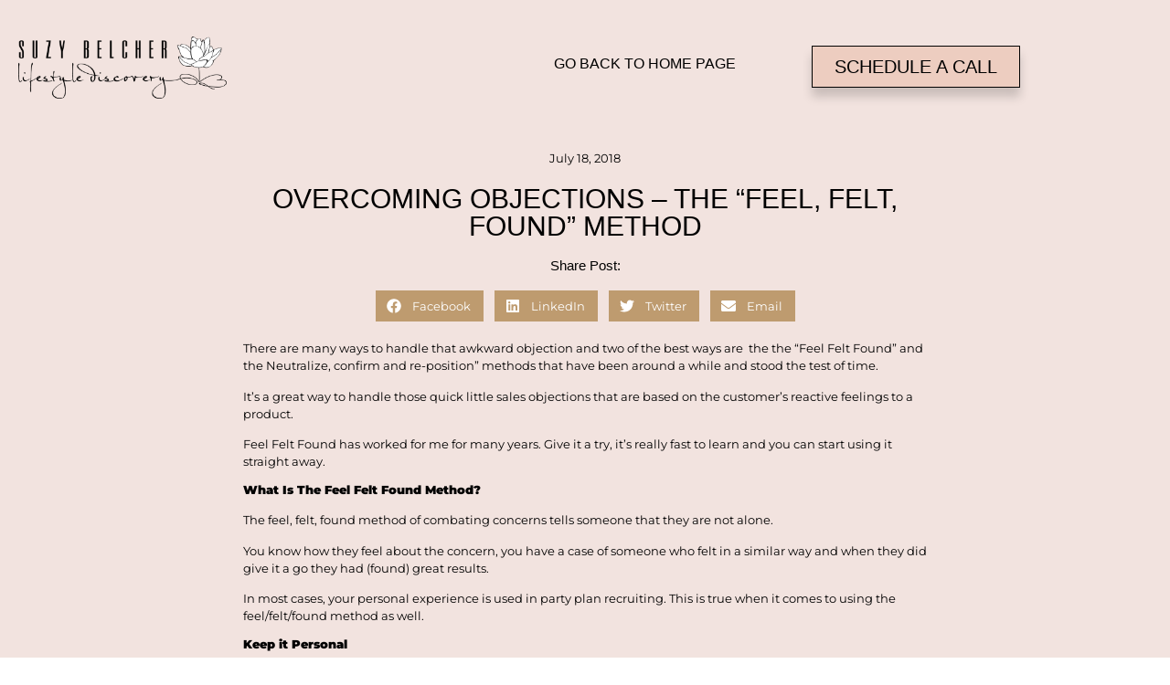

--- FILE ---
content_type: text/html; charset=UTF-8
request_url: https://suzybelcher.com/overcoming-objections-the-feel-felt-found-method/
body_size: 17396
content:
<!doctype html>
<html lang="en-US">
<head>
	<meta charset="UTF-8">
	<meta name="viewport" content="width=device-width, initial-scale=1">
	<link rel="profile" href="https://gmpg.org/xfn/11">
	<title>Overcoming Objections &#8211; The &#8220;Feel, Felt, Found&#8221; Method &#8211; Suzy Belcher</title>
<meta name='robots' content='max-image-preview:large' />
	<style>img:is([sizes="auto" i], [sizes^="auto," i]) { contain-intrinsic-size: 3000px 1500px }</style>
	<link rel="alternate" type="application/rss+xml" title="Suzy Belcher &raquo; Feed" href="https://suzybelcher.com/feed/" />
<link rel="alternate" type="application/rss+xml" title="Suzy Belcher &raquo; Comments Feed" href="https://suzybelcher.com/comments/feed/" />
<link rel="alternate" type="application/rss+xml" title="Suzy Belcher &raquo; Overcoming Objections &#8211; The &#8220;Feel, Felt, Found&#8221; Method Comments Feed" href="https://suzybelcher.com/overcoming-objections-the-feel-felt-found-method/feed/" />
<script>
window._wpemojiSettings = {"baseUrl":"https:\/\/s.w.org\/images\/core\/emoji\/16.0.1\/72x72\/","ext":".png","svgUrl":"https:\/\/s.w.org\/images\/core\/emoji\/16.0.1\/svg\/","svgExt":".svg","source":{"concatemoji":"https:\/\/suzybelcher.com\/wp-includes\/js\/wp-emoji-release.min.js?ver=6.8.3"}};
/*! This file is auto-generated */
!function(s,n){var o,i,e;function c(e){try{var t={supportTests:e,timestamp:(new Date).valueOf()};sessionStorage.setItem(o,JSON.stringify(t))}catch(e){}}function p(e,t,n){e.clearRect(0,0,e.canvas.width,e.canvas.height),e.fillText(t,0,0);var t=new Uint32Array(e.getImageData(0,0,e.canvas.width,e.canvas.height).data),a=(e.clearRect(0,0,e.canvas.width,e.canvas.height),e.fillText(n,0,0),new Uint32Array(e.getImageData(0,0,e.canvas.width,e.canvas.height).data));return t.every(function(e,t){return e===a[t]})}function u(e,t){e.clearRect(0,0,e.canvas.width,e.canvas.height),e.fillText(t,0,0);for(var n=e.getImageData(16,16,1,1),a=0;a<n.data.length;a++)if(0!==n.data[a])return!1;return!0}function f(e,t,n,a){switch(t){case"flag":return n(e,"\ud83c\udff3\ufe0f\u200d\u26a7\ufe0f","\ud83c\udff3\ufe0f\u200b\u26a7\ufe0f")?!1:!n(e,"\ud83c\udde8\ud83c\uddf6","\ud83c\udde8\u200b\ud83c\uddf6")&&!n(e,"\ud83c\udff4\udb40\udc67\udb40\udc62\udb40\udc65\udb40\udc6e\udb40\udc67\udb40\udc7f","\ud83c\udff4\u200b\udb40\udc67\u200b\udb40\udc62\u200b\udb40\udc65\u200b\udb40\udc6e\u200b\udb40\udc67\u200b\udb40\udc7f");case"emoji":return!a(e,"\ud83e\udedf")}return!1}function g(e,t,n,a){var r="undefined"!=typeof WorkerGlobalScope&&self instanceof WorkerGlobalScope?new OffscreenCanvas(300,150):s.createElement("canvas"),o=r.getContext("2d",{willReadFrequently:!0}),i=(o.textBaseline="top",o.font="600 32px Arial",{});return e.forEach(function(e){i[e]=t(o,e,n,a)}),i}function t(e){var t=s.createElement("script");t.src=e,t.defer=!0,s.head.appendChild(t)}"undefined"!=typeof Promise&&(o="wpEmojiSettingsSupports",i=["flag","emoji"],n.supports={everything:!0,everythingExceptFlag:!0},e=new Promise(function(e){s.addEventListener("DOMContentLoaded",e,{once:!0})}),new Promise(function(t){var n=function(){try{var e=JSON.parse(sessionStorage.getItem(o));if("object"==typeof e&&"number"==typeof e.timestamp&&(new Date).valueOf()<e.timestamp+604800&&"object"==typeof e.supportTests)return e.supportTests}catch(e){}return null}();if(!n){if("undefined"!=typeof Worker&&"undefined"!=typeof OffscreenCanvas&&"undefined"!=typeof URL&&URL.createObjectURL&&"undefined"!=typeof Blob)try{var e="postMessage("+g.toString()+"("+[JSON.stringify(i),f.toString(),p.toString(),u.toString()].join(",")+"));",a=new Blob([e],{type:"text/javascript"}),r=new Worker(URL.createObjectURL(a),{name:"wpTestEmojiSupports"});return void(r.onmessage=function(e){c(n=e.data),r.terminate(),t(n)})}catch(e){}c(n=g(i,f,p,u))}t(n)}).then(function(e){for(var t in e)n.supports[t]=e[t],n.supports.everything=n.supports.everything&&n.supports[t],"flag"!==t&&(n.supports.everythingExceptFlag=n.supports.everythingExceptFlag&&n.supports[t]);n.supports.everythingExceptFlag=n.supports.everythingExceptFlag&&!n.supports.flag,n.DOMReady=!1,n.readyCallback=function(){n.DOMReady=!0}}).then(function(){return e}).then(function(){var e;n.supports.everything||(n.readyCallback(),(e=n.source||{}).concatemoji?t(e.concatemoji):e.wpemoji&&e.twemoji&&(t(e.twemoji),t(e.wpemoji)))}))}((window,document),window._wpemojiSettings);
</script>
<style id='wp-emoji-styles-inline-css'>

	img.wp-smiley, img.emoji {
		display: inline !important;
		border: none !important;
		box-shadow: none !important;
		height: 1em !important;
		width: 1em !important;
		margin: 0 0.07em !important;
		vertical-align: -0.1em !important;
		background: none !important;
		padding: 0 !important;
	}
</style>
<link rel='stylesheet' id='wp-block-library-css' href='https://suzybelcher.com/wp-includes/css/dist/block-library/style.min.css?ver=6.8.3' media='all' />
<style id='global-styles-inline-css'>
:root{--wp--preset--aspect-ratio--square: 1;--wp--preset--aspect-ratio--4-3: 4/3;--wp--preset--aspect-ratio--3-4: 3/4;--wp--preset--aspect-ratio--3-2: 3/2;--wp--preset--aspect-ratio--2-3: 2/3;--wp--preset--aspect-ratio--16-9: 16/9;--wp--preset--aspect-ratio--9-16: 9/16;--wp--preset--color--black: #000000;--wp--preset--color--cyan-bluish-gray: #abb8c3;--wp--preset--color--white: #ffffff;--wp--preset--color--pale-pink: #f78da7;--wp--preset--color--vivid-red: #cf2e2e;--wp--preset--color--luminous-vivid-orange: #ff6900;--wp--preset--color--luminous-vivid-amber: #fcb900;--wp--preset--color--light-green-cyan: #7bdcb5;--wp--preset--color--vivid-green-cyan: #00d084;--wp--preset--color--pale-cyan-blue: #8ed1fc;--wp--preset--color--vivid-cyan-blue: #0693e3;--wp--preset--color--vivid-purple: #9b51e0;--wp--preset--gradient--vivid-cyan-blue-to-vivid-purple: linear-gradient(135deg,rgba(6,147,227,1) 0%,rgb(155,81,224) 100%);--wp--preset--gradient--light-green-cyan-to-vivid-green-cyan: linear-gradient(135deg,rgb(122,220,180) 0%,rgb(0,208,130) 100%);--wp--preset--gradient--luminous-vivid-amber-to-luminous-vivid-orange: linear-gradient(135deg,rgba(252,185,0,1) 0%,rgba(255,105,0,1) 100%);--wp--preset--gradient--luminous-vivid-orange-to-vivid-red: linear-gradient(135deg,rgba(255,105,0,1) 0%,rgb(207,46,46) 100%);--wp--preset--gradient--very-light-gray-to-cyan-bluish-gray: linear-gradient(135deg,rgb(238,238,238) 0%,rgb(169,184,195) 100%);--wp--preset--gradient--cool-to-warm-spectrum: linear-gradient(135deg,rgb(74,234,220) 0%,rgb(151,120,209) 20%,rgb(207,42,186) 40%,rgb(238,44,130) 60%,rgb(251,105,98) 80%,rgb(254,248,76) 100%);--wp--preset--gradient--blush-light-purple: linear-gradient(135deg,rgb(255,206,236) 0%,rgb(152,150,240) 100%);--wp--preset--gradient--blush-bordeaux: linear-gradient(135deg,rgb(254,205,165) 0%,rgb(254,45,45) 50%,rgb(107,0,62) 100%);--wp--preset--gradient--luminous-dusk: linear-gradient(135deg,rgb(255,203,112) 0%,rgb(199,81,192) 50%,rgb(65,88,208) 100%);--wp--preset--gradient--pale-ocean: linear-gradient(135deg,rgb(255,245,203) 0%,rgb(182,227,212) 50%,rgb(51,167,181) 100%);--wp--preset--gradient--electric-grass: linear-gradient(135deg,rgb(202,248,128) 0%,rgb(113,206,126) 100%);--wp--preset--gradient--midnight: linear-gradient(135deg,rgb(2,3,129) 0%,rgb(40,116,252) 100%);--wp--preset--font-size--small: 13px;--wp--preset--font-size--medium: 20px;--wp--preset--font-size--large: 36px;--wp--preset--font-size--x-large: 42px;--wp--preset--spacing--20: 0.44rem;--wp--preset--spacing--30: 0.67rem;--wp--preset--spacing--40: 1rem;--wp--preset--spacing--50: 1.5rem;--wp--preset--spacing--60: 2.25rem;--wp--preset--spacing--70: 3.38rem;--wp--preset--spacing--80: 5.06rem;--wp--preset--shadow--natural: 6px 6px 9px rgba(0, 0, 0, 0.2);--wp--preset--shadow--deep: 12px 12px 50px rgba(0, 0, 0, 0.4);--wp--preset--shadow--sharp: 6px 6px 0px rgba(0, 0, 0, 0.2);--wp--preset--shadow--outlined: 6px 6px 0px -3px rgba(255, 255, 255, 1), 6px 6px rgba(0, 0, 0, 1);--wp--preset--shadow--crisp: 6px 6px 0px rgba(0, 0, 0, 1);}:root { --wp--style--global--content-size: 800px;--wp--style--global--wide-size: 1200px; }:where(body) { margin: 0; }.wp-site-blocks > .alignleft { float: left; margin-right: 2em; }.wp-site-blocks > .alignright { float: right; margin-left: 2em; }.wp-site-blocks > .aligncenter { justify-content: center; margin-left: auto; margin-right: auto; }:where(.wp-site-blocks) > * { margin-block-start: 24px; margin-block-end: 0; }:where(.wp-site-blocks) > :first-child { margin-block-start: 0; }:where(.wp-site-blocks) > :last-child { margin-block-end: 0; }:root { --wp--style--block-gap: 24px; }:root :where(.is-layout-flow) > :first-child{margin-block-start: 0;}:root :where(.is-layout-flow) > :last-child{margin-block-end: 0;}:root :where(.is-layout-flow) > *{margin-block-start: 24px;margin-block-end: 0;}:root :where(.is-layout-constrained) > :first-child{margin-block-start: 0;}:root :where(.is-layout-constrained) > :last-child{margin-block-end: 0;}:root :where(.is-layout-constrained) > *{margin-block-start: 24px;margin-block-end: 0;}:root :where(.is-layout-flex){gap: 24px;}:root :where(.is-layout-grid){gap: 24px;}.is-layout-flow > .alignleft{float: left;margin-inline-start: 0;margin-inline-end: 2em;}.is-layout-flow > .alignright{float: right;margin-inline-start: 2em;margin-inline-end: 0;}.is-layout-flow > .aligncenter{margin-left: auto !important;margin-right: auto !important;}.is-layout-constrained > .alignleft{float: left;margin-inline-start: 0;margin-inline-end: 2em;}.is-layout-constrained > .alignright{float: right;margin-inline-start: 2em;margin-inline-end: 0;}.is-layout-constrained > .aligncenter{margin-left: auto !important;margin-right: auto !important;}.is-layout-constrained > :where(:not(.alignleft):not(.alignright):not(.alignfull)){max-width: var(--wp--style--global--content-size);margin-left: auto !important;margin-right: auto !important;}.is-layout-constrained > .alignwide{max-width: var(--wp--style--global--wide-size);}body .is-layout-flex{display: flex;}.is-layout-flex{flex-wrap: wrap;align-items: center;}.is-layout-flex > :is(*, div){margin: 0;}body .is-layout-grid{display: grid;}.is-layout-grid > :is(*, div){margin: 0;}body{padding-top: 0px;padding-right: 0px;padding-bottom: 0px;padding-left: 0px;}a:where(:not(.wp-element-button)){text-decoration: underline;}:root :where(.wp-element-button, .wp-block-button__link){background-color: #32373c;border-width: 0;color: #fff;font-family: inherit;font-size: inherit;line-height: inherit;padding: calc(0.667em + 2px) calc(1.333em + 2px);text-decoration: none;}.has-black-color{color: var(--wp--preset--color--black) !important;}.has-cyan-bluish-gray-color{color: var(--wp--preset--color--cyan-bluish-gray) !important;}.has-white-color{color: var(--wp--preset--color--white) !important;}.has-pale-pink-color{color: var(--wp--preset--color--pale-pink) !important;}.has-vivid-red-color{color: var(--wp--preset--color--vivid-red) !important;}.has-luminous-vivid-orange-color{color: var(--wp--preset--color--luminous-vivid-orange) !important;}.has-luminous-vivid-amber-color{color: var(--wp--preset--color--luminous-vivid-amber) !important;}.has-light-green-cyan-color{color: var(--wp--preset--color--light-green-cyan) !important;}.has-vivid-green-cyan-color{color: var(--wp--preset--color--vivid-green-cyan) !important;}.has-pale-cyan-blue-color{color: var(--wp--preset--color--pale-cyan-blue) !important;}.has-vivid-cyan-blue-color{color: var(--wp--preset--color--vivid-cyan-blue) !important;}.has-vivid-purple-color{color: var(--wp--preset--color--vivid-purple) !important;}.has-black-background-color{background-color: var(--wp--preset--color--black) !important;}.has-cyan-bluish-gray-background-color{background-color: var(--wp--preset--color--cyan-bluish-gray) !important;}.has-white-background-color{background-color: var(--wp--preset--color--white) !important;}.has-pale-pink-background-color{background-color: var(--wp--preset--color--pale-pink) !important;}.has-vivid-red-background-color{background-color: var(--wp--preset--color--vivid-red) !important;}.has-luminous-vivid-orange-background-color{background-color: var(--wp--preset--color--luminous-vivid-orange) !important;}.has-luminous-vivid-amber-background-color{background-color: var(--wp--preset--color--luminous-vivid-amber) !important;}.has-light-green-cyan-background-color{background-color: var(--wp--preset--color--light-green-cyan) !important;}.has-vivid-green-cyan-background-color{background-color: var(--wp--preset--color--vivid-green-cyan) !important;}.has-pale-cyan-blue-background-color{background-color: var(--wp--preset--color--pale-cyan-blue) !important;}.has-vivid-cyan-blue-background-color{background-color: var(--wp--preset--color--vivid-cyan-blue) !important;}.has-vivid-purple-background-color{background-color: var(--wp--preset--color--vivid-purple) !important;}.has-black-border-color{border-color: var(--wp--preset--color--black) !important;}.has-cyan-bluish-gray-border-color{border-color: var(--wp--preset--color--cyan-bluish-gray) !important;}.has-white-border-color{border-color: var(--wp--preset--color--white) !important;}.has-pale-pink-border-color{border-color: var(--wp--preset--color--pale-pink) !important;}.has-vivid-red-border-color{border-color: var(--wp--preset--color--vivid-red) !important;}.has-luminous-vivid-orange-border-color{border-color: var(--wp--preset--color--luminous-vivid-orange) !important;}.has-luminous-vivid-amber-border-color{border-color: var(--wp--preset--color--luminous-vivid-amber) !important;}.has-light-green-cyan-border-color{border-color: var(--wp--preset--color--light-green-cyan) !important;}.has-vivid-green-cyan-border-color{border-color: var(--wp--preset--color--vivid-green-cyan) !important;}.has-pale-cyan-blue-border-color{border-color: var(--wp--preset--color--pale-cyan-blue) !important;}.has-vivid-cyan-blue-border-color{border-color: var(--wp--preset--color--vivid-cyan-blue) !important;}.has-vivid-purple-border-color{border-color: var(--wp--preset--color--vivid-purple) !important;}.has-vivid-cyan-blue-to-vivid-purple-gradient-background{background: var(--wp--preset--gradient--vivid-cyan-blue-to-vivid-purple) !important;}.has-light-green-cyan-to-vivid-green-cyan-gradient-background{background: var(--wp--preset--gradient--light-green-cyan-to-vivid-green-cyan) !important;}.has-luminous-vivid-amber-to-luminous-vivid-orange-gradient-background{background: var(--wp--preset--gradient--luminous-vivid-amber-to-luminous-vivid-orange) !important;}.has-luminous-vivid-orange-to-vivid-red-gradient-background{background: var(--wp--preset--gradient--luminous-vivid-orange-to-vivid-red) !important;}.has-very-light-gray-to-cyan-bluish-gray-gradient-background{background: var(--wp--preset--gradient--very-light-gray-to-cyan-bluish-gray) !important;}.has-cool-to-warm-spectrum-gradient-background{background: var(--wp--preset--gradient--cool-to-warm-spectrum) !important;}.has-blush-light-purple-gradient-background{background: var(--wp--preset--gradient--blush-light-purple) !important;}.has-blush-bordeaux-gradient-background{background: var(--wp--preset--gradient--blush-bordeaux) !important;}.has-luminous-dusk-gradient-background{background: var(--wp--preset--gradient--luminous-dusk) !important;}.has-pale-ocean-gradient-background{background: var(--wp--preset--gradient--pale-ocean) !important;}.has-electric-grass-gradient-background{background: var(--wp--preset--gradient--electric-grass) !important;}.has-midnight-gradient-background{background: var(--wp--preset--gradient--midnight) !important;}.has-small-font-size{font-size: var(--wp--preset--font-size--small) !important;}.has-medium-font-size{font-size: var(--wp--preset--font-size--medium) !important;}.has-large-font-size{font-size: var(--wp--preset--font-size--large) !important;}.has-x-large-font-size{font-size: var(--wp--preset--font-size--x-large) !important;}
:root :where(.wp-block-pullquote){font-size: 1.5em;line-height: 1.6;}
</style>
<link rel='stylesheet' id='hello-elementor-css' href='https://suzybelcher.com/wp-content/themes/hello-elementor/assets/css/reset.css?ver=3.4.6' media='all' />
<link rel='stylesheet' id='hello-elementor-theme-style-css' href='https://suzybelcher.com/wp-content/themes/hello-elementor/assets/css/theme.css?ver=3.4.6' media='all' />
<link rel='stylesheet' id='hello-elementor-header-footer-css' href='https://suzybelcher.com/wp-content/themes/hello-elementor/assets/css/header-footer.css?ver=3.4.6' media='all' />
<link rel='stylesheet' id='elementor-frontend-css' href='https://suzybelcher.com/wp-content/plugins/elementor/assets/css/frontend.min.css?ver=3.35.0' media='all' />
<link rel='stylesheet' id='elementor-post-2069-css' href='https://suzybelcher.com/wp-content/uploads/elementor/css/post-2069.css?ver=1770067082' media='all' />
<link rel='stylesheet' id='widget-image-css' href='https://suzybelcher.com/wp-content/plugins/elementor/assets/css/widget-image.min.css?ver=3.35.0' media='all' />
<link rel='stylesheet' id='e-animation-float-css' href='https://suzybelcher.com/wp-content/plugins/elementor/assets/lib/animations/styles/e-animation-float.min.css?ver=3.35.0' media='all' />
<link rel='stylesheet' id='widget-nav-menu-css' href='https://suzybelcher.com/wp-content/plugins/elementor-pro/assets/css/widget-nav-menu.min.css?ver=3.28.3' media='all' />
<link rel='stylesheet' id='widget-heading-css' href='https://suzybelcher.com/wp-content/plugins/elementor/assets/css/widget-heading.min.css?ver=3.35.0' media='all' />
<link rel='stylesheet' id='widget-icon-list-css' href='https://suzybelcher.com/wp-content/plugins/elementor/assets/css/widget-icon-list.min.css?ver=3.35.0' media='all' />
<link rel='stylesheet' id='widget-form-css' href='https://suzybelcher.com/wp-content/plugins/elementor-pro/assets/css/widget-form.min.css?ver=3.28.3' media='all' />
<link rel='stylesheet' id='widget-spacer-css' href='https://suzybelcher.com/wp-content/plugins/elementor/assets/css/widget-spacer.min.css?ver=3.35.0' media='all' />
<link rel='stylesheet' id='widget-post-info-css' href='https://suzybelcher.com/wp-content/plugins/elementor-pro/assets/css/widget-post-info.min.css?ver=3.28.3' media='all' />
<link rel='stylesheet' id='widget-share-buttons-css' href='https://suzybelcher.com/wp-content/plugins/elementor-pro/assets/css/widget-share-buttons.min.css?ver=3.28.3' media='all' />
<link rel='stylesheet' id='e-apple-webkit-css' href='https://suzybelcher.com/wp-content/plugins/elementor/assets/css/conditionals/apple-webkit.min.css?ver=3.35.0' media='all' />
<link rel='stylesheet' id='widget-post-navigation-css' href='https://suzybelcher.com/wp-content/plugins/elementor-pro/assets/css/widget-post-navigation.min.css?ver=3.28.3' media='all' />
<link rel='stylesheet' id='widget-posts-css' href='https://suzybelcher.com/wp-content/plugins/elementor-pro/assets/css/widget-posts.min.css?ver=3.28.3' media='all' />
<link rel='stylesheet' id='elementor-post-2068-css' href='https://suzybelcher.com/wp-content/uploads/elementor/css/post-2068.css?ver=1770067082' media='all' />
<link rel='stylesheet' id='elementor-post-2182-css' href='https://suzybelcher.com/wp-content/uploads/elementor/css/post-2182.css?ver=1770067082' media='all' />
<link rel='stylesheet' id='elementor-post-2073-css' href='https://suzybelcher.com/wp-content/uploads/elementor/css/post-2073.css?ver=1770067929' media='all' />
<link rel='stylesheet' id='elementor-gf-local-roboto-css' href='https://suzybelcher.com/wp-content/uploads/elementor/google-fonts/css/roboto.css?ver=1742246321' media='all' />
<link rel='stylesheet' id='elementor-gf-local-robotoslab-css' href='https://suzybelcher.com/wp-content/uploads/elementor/google-fonts/css/robotoslab.css?ver=1742246336' media='all' />
<link rel='stylesheet' id='elementor-gf-local-montserrat-css' href='https://suzybelcher.com/wp-content/uploads/elementor/google-fonts/css/montserrat.css?ver=1742246359' media='all' />
<link rel='stylesheet' id='elementor-gf-local-opensans-css' href='https://suzybelcher.com/wp-content/uploads/elementor/google-fonts/css/opensans.css?ver=1742246390' media='all' />
<link rel='stylesheet' id='elementor-gf-local-oswald-css' href='https://suzybelcher.com/wp-content/uploads/elementor/google-fonts/css/oswald.css?ver=1742275580' media='all' />
<script src="https://suzybelcher.com/wp-includes/js/jquery/jquery.min.js?ver=3.7.1" id="jquery-core-js"></script>
<script src="https://suzybelcher.com/wp-includes/js/jquery/jquery-migrate.min.js?ver=3.4.1" id="jquery-migrate-js"></script>
<link rel="https://api.w.org/" href="https://suzybelcher.com/wp-json/" /><link rel="alternate" title="JSON" type="application/json" href="https://suzybelcher.com/wp-json/wp/v2/posts/1876" /><link rel="EditURI" type="application/rsd+xml" title="RSD" href="https://suzybelcher.com/xmlrpc.php?rsd" />
<meta name="generator" content="WordPress 6.8.3" />
<link rel="canonical" href="https://suzybelcher.com/overcoming-objections-the-feel-felt-found-method/" />
<link rel='shortlink' href='https://suzybelcher.com/?p=1876' />
<link rel="alternate" title="oEmbed (JSON)" type="application/json+oembed" href="https://suzybelcher.com/wp-json/oembed/1.0/embed?url=https%3A%2F%2Fsuzybelcher.com%2Fovercoming-objections-the-feel-felt-found-method%2F" />
<link rel="alternate" title="oEmbed (XML)" type="text/xml+oembed" href="https://suzybelcher.com/wp-json/oembed/1.0/embed?url=https%3A%2F%2Fsuzybelcher.com%2Fovercoming-objections-the-feel-felt-found-method%2F&#038;format=xml" />
<meta name="generator" content="Elementor 3.35.0; features: e_font_icon_svg, additional_custom_breakpoints; settings: css_print_method-external, google_font-enabled, font_display-auto">
			<style>
				.e-con.e-parent:nth-of-type(n+4):not(.e-lazyloaded):not(.e-no-lazyload),
				.e-con.e-parent:nth-of-type(n+4):not(.e-lazyloaded):not(.e-no-lazyload) * {
					background-image: none !important;
				}
				@media screen and (max-height: 1024px) {
					.e-con.e-parent:nth-of-type(n+3):not(.e-lazyloaded):not(.e-no-lazyload),
					.e-con.e-parent:nth-of-type(n+3):not(.e-lazyloaded):not(.e-no-lazyload) * {
						background-image: none !important;
					}
				}
				@media screen and (max-height: 640px) {
					.e-con.e-parent:nth-of-type(n+2):not(.e-lazyloaded):not(.e-no-lazyload),
					.e-con.e-parent:nth-of-type(n+2):not(.e-lazyloaded):not(.e-no-lazyload) * {
						background-image: none !important;
					}
				}
			</style>
			<link rel="icon" href="https://suzybelcher.com/wp-content/uploads/2020/08/cropped-sbfavicon-32x32.png" sizes="32x32" />
<link rel="icon" href="https://suzybelcher.com/wp-content/uploads/2020/08/cropped-sbfavicon-192x192.png" sizes="192x192" />
<link rel="apple-touch-icon" href="https://suzybelcher.com/wp-content/uploads/2020/08/cropped-sbfavicon-180x180.png" />
<meta name="msapplication-TileImage" content="https://suzybelcher.com/wp-content/uploads/2020/08/cropped-sbfavicon-270x270.png" />
</head>
<body class="wp-singular post-template-default single single-post postid-1876 single-format-standard wp-custom-logo wp-embed-responsive wp-theme-hello-elementor hello-elementor-default elementor-default elementor-kit-2069 elementor-page-2073">


<a class="skip-link screen-reader-text" href="#content">Skip to content</a>

		<div data-elementor-type="header" data-elementor-id="2068" class="elementor elementor-2068 elementor-location-header" data-elementor-post-type="elementor_library">
					<section class="elementor-section elementor-top-section elementor-element elementor-element-b4bd2c3 elementor-section-boxed elementor-section-height-default elementor-section-height-default" data-id="b4bd2c3" data-element_type="section" data-e-type="section" data-settings="{&quot;background_background&quot;:&quot;classic&quot;}">
						<div class="elementor-container elementor-column-gap-default">
					<div class="elementor-column elementor-col-100 elementor-top-column elementor-element elementor-element-da9faa4" data-id="da9faa4" data-element_type="column" data-e-type="column">
			<div class="elementor-widget-wrap elementor-element-populated">
						<section class="elementor-section elementor-inner-section elementor-element elementor-element-2d1fda8 elementor-section-boxed elementor-section-height-default elementor-section-height-default" data-id="2d1fda8" data-element_type="section" data-e-type="section">
						<div class="elementor-container elementor-column-gap-default">
					<div class="elementor-column elementor-col-33 elementor-inner-column elementor-element elementor-element-dd49d05" data-id="dd49d05" data-element_type="column" data-e-type="column">
			<div class="elementor-widget-wrap elementor-element-populated">
						<div class="elementor-element elementor-element-2740cba elementor-widget elementor-widget-image" data-id="2740cba" data-element_type="widget" data-e-type="widget" data-widget_type="image.default">
				<div class="elementor-widget-container">
																<a href="https://suzybelcher.com/home/">
							<img width="734" height="220" src="https://suzybelcher.com/wp-content/uploads/2020/08/cropped-suzybelcherlogo-1-2.png" class="attachment-large size-large wp-image-2273" alt="" srcset="https://suzybelcher.com/wp-content/uploads/2020/08/cropped-suzybelcherlogo-1-2.png 734w, https://suzybelcher.com/wp-content/uploads/2020/08/cropped-suzybelcherlogo-1-2-300x90.png 300w" sizes="(max-width: 734px) 100vw, 734px" />								</a>
															</div>
				</div>
					</div>
		</div>
				<div class="elementor-column elementor-col-33 elementor-inner-column elementor-element elementor-element-fc76600" data-id="fc76600" data-element_type="column" data-e-type="column">
			<div class="elementor-widget-wrap elementor-element-populated">
						<div class="elementor-element elementor-element-c0d5343 elementor-align-right elementor-mobile-align-center elementor-widget elementor-widget-button" data-id="c0d5343" data-element_type="widget" data-e-type="widget" data-widget_type="button.default">
				<div class="elementor-widget-container">
									<div class="elementor-button-wrapper">
					<a class="elementor-button elementor-button-link elementor-size-sm elementor-animation-float" href="https://suzybelcher.com/home/">
						<span class="elementor-button-content-wrapper">
									<span class="elementor-button-text">GO BACK TO HOME PAGE</span>
					</span>
					</a>
				</div>
								</div>
				</div>
					</div>
		</div>
				<div class="elementor-column elementor-col-33 elementor-inner-column elementor-element elementor-element-621e0eb" data-id="621e0eb" data-element_type="column" data-e-type="column">
			<div class="elementor-widget-wrap elementor-element-populated">
						<div class="elementor-element elementor-element-2865611 elementor-align-right elementor-mobile-align-center elementor-widget elementor-widget-button" data-id="2865611" data-element_type="widget" data-e-type="widget" data-widget_type="button.default">
				<div class="elementor-widget-container">
									<div class="elementor-button-wrapper">
					<a class="elementor-button elementor-button-link elementor-size-sm elementor-animation-float" href="https://suzybelcher.com/schedule-call/">
						<span class="elementor-button-content-wrapper">
									<span class="elementor-button-text">SCHEDULE A CALL</span>
					</span>
					</a>
				</div>
								</div>
				</div>
					</div>
		</div>
					</div>
		</section>
					</div>
		</div>
					</div>
		</section>
				</div>
				<div data-elementor-type="single" data-elementor-id="2073" class="elementor elementor-2073 elementor-location-single post-1876 post type-post status-publish format-standard hentry category-uncategorized" data-elementor-post-type="elementor_library">
					<section class="elementor-section elementor-top-section elementor-element elementor-element-3b4ee0f elementor-section-full_width elementor-section-height-default elementor-section-height-default" data-id="3b4ee0f" data-element_type="section" data-e-type="section" data-settings="{&quot;background_background&quot;:&quot;classic&quot;}">
						<div class="elementor-container elementor-column-gap-default">
					<div class="elementor-column elementor-col-100 elementor-top-column elementor-element elementor-element-ee790b4" data-id="ee790b4" data-element_type="column" data-e-type="column">
			<div class="elementor-widget-wrap elementor-element-populated">
						<div class="elementor-element elementor-element-5c1bc8da elementor-tablet-align-center elementor-align-center elementor-widget elementor-widget-post-info" data-id="5c1bc8da" data-element_type="widget" data-e-type="widget" data-widget_type="post-info.default">
				<div class="elementor-widget-container">
							<ul class="elementor-inline-items elementor-icon-list-items elementor-post-info">
								<li class="elementor-icon-list-item elementor-repeater-item-07d5219 elementor-inline-item" itemprop="datePublished">
						<a href="https://suzybelcher.com/2018/07/18/">
											<span class="elementor-icon-list-icon">
								<svg aria-hidden="true" class="e-font-icon-svg e-fas-calendar" viewBox="0 0 448 512" xmlns="http://www.w3.org/2000/svg"><path d="M12 192h424c6.6 0 12 5.4 12 12v260c0 26.5-21.5 48-48 48H48c-26.5 0-48-21.5-48-48V204c0-6.6 5.4-12 12-12zm436-44v-36c0-26.5-21.5-48-48-48h-48V12c0-6.6-5.4-12-12-12h-40c-6.6 0-12 5.4-12 12v52H160V12c0-6.6-5.4-12-12-12h-40c-6.6 0-12 5.4-12 12v52H48C21.5 64 0 85.5 0 112v36c0 6.6 5.4 12 12 12h424c6.6 0 12-5.4 12-12z"></path></svg>							</span>
									<span class="elementor-icon-list-text elementor-post-info__item elementor-post-info__item--type-date">
										<time>July 18, 2018</time>					</span>
									</a>
				</li>
				</ul>
						</div>
				</div>
				<div class="elementor-element elementor-element-12530174 elementor-widget elementor-widget-theme-post-title elementor-page-title elementor-widget-heading" data-id="12530174" data-element_type="widget" data-e-type="widget" data-widget_type="theme-post-title.default">
				<div class="elementor-widget-container">
					<h1 class="elementor-heading-title elementor-size-default">Overcoming Objections &#8211; The &#8220;Feel, Felt, Found&#8221; Method</h1>				</div>
				</div>
				<div class="elementor-element elementor-element-5f9f985f elementor-widget elementor-widget-heading" data-id="5f9f985f" data-element_type="widget" data-e-type="widget" data-widget_type="heading.default">
				<div class="elementor-widget-container">
					<h3 class="elementor-heading-title elementor-size-default">Share Post:</h3>				</div>
				</div>
				<div class="elementor-element elementor-element-22368f43 elementor-share-buttons--skin-flat elementor-share-buttons--align-center elementor-share-buttons-tablet--align-center elementor-share-buttons-mobile--align-center elementor-share-buttons--color-custom elementor-share-buttons--view-icon-text elementor-share-buttons--shape-square elementor-grid-0 elementor-widget elementor-widget-share-buttons" data-id="22368f43" data-element_type="widget" data-e-type="widget" data-widget_type="share-buttons.default">
				<div class="elementor-widget-container">
							<div class="elementor-grid">
								<div class="elementor-grid-item">
						<div
							class="elementor-share-btn elementor-share-btn_facebook"
							role="button"
							tabindex="0"
							aria-label="Share on facebook"
						>
															<span class="elementor-share-btn__icon">
								<svg class="e-font-icon-svg e-fab-facebook" viewBox="0 0 512 512" xmlns="http://www.w3.org/2000/svg"><path d="M504 256C504 119 393 8 256 8S8 119 8 256c0 123.78 90.69 226.38 209.25 245V327.69h-63V256h63v-54.64c0-62.15 37-96.48 93.67-96.48 27.14 0 55.52 4.84 55.52 4.84v61h-31.28c-30.8 0-40.41 19.12-40.41 38.73V256h68.78l-11 71.69h-57.78V501C413.31 482.38 504 379.78 504 256z"></path></svg>							</span>
																						<div class="elementor-share-btn__text">
																			<span class="elementor-share-btn__title">
										Facebook									</span>
																	</div>
													</div>
					</div>
									<div class="elementor-grid-item">
						<div
							class="elementor-share-btn elementor-share-btn_linkedin"
							role="button"
							tabindex="0"
							aria-label="Share on linkedin"
						>
															<span class="elementor-share-btn__icon">
								<svg class="e-font-icon-svg e-fab-linkedin" viewBox="0 0 448 512" xmlns="http://www.w3.org/2000/svg"><path d="M416 32H31.9C14.3 32 0 46.5 0 64.3v383.4C0 465.5 14.3 480 31.9 480H416c17.6 0 32-14.5 32-32.3V64.3c0-17.8-14.4-32.3-32-32.3zM135.4 416H69V202.2h66.5V416zm-33.2-243c-21.3 0-38.5-17.3-38.5-38.5S80.9 96 102.2 96c21.2 0 38.5 17.3 38.5 38.5 0 21.3-17.2 38.5-38.5 38.5zm282.1 243h-66.4V312c0-24.8-.5-56.7-34.5-56.7-34.6 0-39.9 27-39.9 54.9V416h-66.4V202.2h63.7v29.2h.9c8.9-16.8 30.6-34.5 62.9-34.5 67.2 0 79.7 44.3 79.7 101.9V416z"></path></svg>							</span>
																						<div class="elementor-share-btn__text">
																			<span class="elementor-share-btn__title">
										LinkedIn									</span>
																	</div>
													</div>
					</div>
									<div class="elementor-grid-item">
						<div
							class="elementor-share-btn elementor-share-btn_twitter"
							role="button"
							tabindex="0"
							aria-label="Share on twitter"
						>
															<span class="elementor-share-btn__icon">
								<svg class="e-font-icon-svg e-fab-twitter" viewBox="0 0 512 512" xmlns="http://www.w3.org/2000/svg"><path d="M459.37 151.716c.325 4.548.325 9.097.325 13.645 0 138.72-105.583 298.558-298.558 298.558-59.452 0-114.68-17.219-161.137-47.106 8.447.974 16.568 1.299 25.34 1.299 49.055 0 94.213-16.568 130.274-44.832-46.132-.975-84.792-31.188-98.112-72.772 6.498.974 12.995 1.624 19.818 1.624 9.421 0 18.843-1.3 27.614-3.573-48.081-9.747-84.143-51.98-84.143-102.985v-1.299c13.969 7.797 30.214 12.67 47.431 13.319-28.264-18.843-46.781-51.005-46.781-87.391 0-19.492 5.197-37.36 14.294-52.954 51.655 63.675 129.3 105.258 216.365 109.807-1.624-7.797-2.599-15.918-2.599-24.04 0-57.828 46.782-104.934 104.934-104.934 30.213 0 57.502 12.67 76.67 33.137 23.715-4.548 46.456-13.32 66.599-25.34-7.798 24.366-24.366 44.833-46.132 57.827 21.117-2.273 41.584-8.122 60.426-16.243-14.292 20.791-32.161 39.308-52.628 54.253z"></path></svg>							</span>
																						<div class="elementor-share-btn__text">
																			<span class="elementor-share-btn__title">
										Twitter									</span>
																	</div>
													</div>
					</div>
									<div class="elementor-grid-item">
						<div
							class="elementor-share-btn elementor-share-btn_email"
							role="button"
							tabindex="0"
							aria-label="Share on email"
						>
															<span class="elementor-share-btn__icon">
								<svg class="e-font-icon-svg e-fas-envelope" viewBox="0 0 512 512" xmlns="http://www.w3.org/2000/svg"><path d="M502.3 190.8c3.9-3.1 9.7-.2 9.7 4.7V400c0 26.5-21.5 48-48 48H48c-26.5 0-48-21.5-48-48V195.6c0-5 5.7-7.8 9.7-4.7 22.4 17.4 52.1 39.5 154.1 113.6 21.1 15.4 56.7 47.8 92.2 47.6 35.7.3 72-32.8 92.3-47.6 102-74.1 131.6-96.3 154-113.7zM256 320c23.2.4 56.6-29.2 73.4-41.4 132.7-96.3 142.8-104.7 173.4-128.7 5.8-4.5 9.2-11.5 9.2-18.9v-19c0-26.5-21.5-48-48-48H48C21.5 64 0 85.5 0 112v19c0 7.4 3.4 14.3 9.2 18.9 30.6 23.9 40.7 32.4 173.4 128.7 16.8 12.2 50.2 41.8 73.4 41.4z"></path></svg>							</span>
																						<div class="elementor-share-btn__text">
																			<span class="elementor-share-btn__title">
										Email									</span>
																	</div>
													</div>
					</div>
						</div>
						</div>
				</div>
				<div class="elementor-element elementor-element-8f8c4 elementor-widget elementor-widget-theme-post-content" data-id="8f8c4" data-element_type="widget" data-e-type="widget" data-widget_type="theme-post-content.default">
				<div class="elementor-widget-container">
					<p>There are many ways to handle that awkward objection and two of the best ways are  the the “Feel Felt Found” and the Neutralize, confirm and re-position” methods that have been around a while and stood the test of time.</p>
<p>It’s a great way to handle those quick little sales objections that are based on the customer’s reactive feelings to a product.</p>
<p>Feel Felt Found has worked for me for many years. Give it a try, it’s really fast to learn and you can start using it straight away.</p>
<h3><b>What Is The Feel Felt Found Method?</b></h3>
<p>The feel, felt, found method of combating concerns tells someone that they are not alone.</p>
<p>You know how they feel about the concern, you have a case of someone who felt in a similar way and when they did give it a go they had (found) great results.</p>
<p>In most cases, your personal experience is used in party plan recruiting. This is true when it comes to using the feel/felt/found method as well.</p>
<h3><b>Keep it Personal</b></h3>
<p>Don’t try to make the recruit feel small by talking down to her when you are answering her objection or arguing it. You should relay a personal experience that acts more as a story than a lecture.</p>
<p>You do not literally say feel felt found every time but your word choices indicate that you do know how they feel, you felt the same way yourself (or know someone who did) and what you (or they found was….</p>
<p>An example of using the feel felt found technique in a recruiting interview may go like this:</p>
<p>If a recruit indicates that she does not feel she has the time to plan and host events, then you can respond like this:</p>
<p>“I understand how you feel. I have to be honest, when I first got started, I felt the exact same way. What I found was that I was able to fill the down time I had with a money-making venture and I still had all of the time I needed to take care of my other responsibilities.  What kinds of things keep you busy?”</p>
<p>This sort of a response will allow you to convey a story from personal experience and then finish it with the lesson that you learned.</p>
<p>You are not trying to tell the recruit how to feel but rather you are using this as an invitation for the recruit to ask questions and get more information.</p>
<h3><b>Keep it Pertinent</b></h3>
<p>One of the biggest mistakes that can be made with the feel/felt/found approach is trying to draw a correlation between the rejection and a completely unrelated event.</p>
<p>For example, if the recruit feels that the pricing is too high on party planning products, then you should respond with a feel/felt/found response that deals with your personal experience on pricing issues.</p>
<p>A story about how you had problems getting a good price on your last vehicle is not pertinent and not going to help the situation.</p>
<h3><b>Feel – Felt – Found Effective Communication</b></h3>
<p>The feel/felt/found approach is easy to remember and, when used properly, effective at getting recruits to rethink their objections. All you want a recruit to do is see that her objection should not stand between the opportunity you are offering and her chance to make extra money.</p>
<p>You can relay your own feel felt found story or you can use an example from one of your team members such as this one where a potential says they are concerned about what their husband would say:</p>
<p>“I know how you feel… I had a new consultant last year who felt the same way as you do. What she found was that after she got going in her business she had more time to spend with the family because she was able to give up her full time job and work this party time. What do you think your husband will object to?”</p>
<p>Keep it short, and end in a question that will give you more information about the concern.</p>
<p><b>What is the Neutralize, Confirm and Re-position Method?</b></p>
<p>Very often, when people object, there is sometimes a deeper concern going on within them, and they often mask that by projecting on some other answer. The real reason why they are halting is different to the one that they are stating to you.</p>
<p>When you are chatting with someone about an opportunity, they often expect some form of retaliation or argument and we never want to do that as that just repels the prospect even further away from where you want them to be. Instead try this:</p>
<p>Prospect: “I dont have the money”</p>
<p>You: “OK” &#8211; “Is this the only thing that is holding you back from getting started?”</p>
<p>With this you are really confirming that this is the real reason why they are holding back.</p>
<p>Prospect: “Yes &#8211; I don’t know if I have the funds to start a business”</p>
<p>You: “ Why do you feel that you don’t have the funds?” ( what you are doing here is actually asking them the real reason why they are giving you the objection.</p>
<p>Prospect: “Im not really sure that I can make money out of this business” &#8211; Boom….now you have the real reason why they are objecting.</p>
<p>So now that you have neutralized the situation, now you can go in and confirm and provide them with assurance such as:</p>
<p>You: “Gosh, I may not have explained it so well as when you enrol with me, I work with you personally to help you get into profit quickly, as well as having an entire support and training system with our company that teaches you how to do this step by step. If you knew all this, how our program helps you get to profit quickly, you’d want to do this, wouldn’t you?”</p>
<p>Now you have re-positioned yourself and your opportunity to a far more positive stance than before.</p>
<p>A great suggestion is to practice this with all the objections that you feel are stalling your progress as with practice you will become a force to be reckoned with regarding overcoming objections!</p>
<p><img fetchpriority="high" fetchpriority="high" decoding="async" class="alignnone size-full wp-image-1911" src="https://suzybelchersite.files.wordpress.com/2017/12/conflict-resolution-mediator.png" alt="Conflict-Resolution-Mediator.png" width="724" height="521" /></p>
<p>&nbsp;</p>
<p>&nbsp;</p>
				</div>
				</div>
				<div class="elementor-element elementor-element-43ee4d85 elementor-widget elementor-widget-post-navigation" data-id="43ee4d85" data-element_type="widget" data-e-type="widget" data-widget_type="post-navigation.default">
				<div class="elementor-widget-container">
							<div class="elementor-post-navigation">
			<div class="elementor-post-navigation__prev elementor-post-navigation__link">
				<a href="https://suzybelcher.com/10-common-objections-in-network-marketing-and-how-to-overcome-them/" rel="prev"><span class="post-navigation__arrow-wrapper post-navigation__arrow-prev"><i class="fa fa-angle-left" aria-hidden="true"></i><span class="elementor-screen-only">Prev</span></span><span class="elementor-post-navigation__link__prev"><span class="post-navigation__prev--label">Previous</span></span></a>			</div>
						<div class="elementor-post-navigation__next elementor-post-navigation__link">
				<a href="https://suzybelcher.com/overcoming-objections-in-business/" rel="next"><span class="elementor-post-navigation__link__next"><span class="post-navigation__next--label">Next</span></span><span class="post-navigation__arrow-wrapper post-navigation__arrow-next"><i class="fa fa-angle-right" aria-hidden="true"></i><span class="elementor-screen-only">Next</span></span></a>			</div>
		</div>
						</div>
				</div>
					</div>
		</div>
					</div>
		</section>
				<section class="elementor-section elementor-top-section elementor-element elementor-element-24fef72 elementor-section-full_width elementor-section-height-default elementor-section-height-default" data-id="24fef72" data-element_type="section" data-e-type="section" data-settings="{&quot;background_background&quot;:&quot;classic&quot;}">
						<div class="elementor-container elementor-column-gap-default">
					<div class="elementor-column elementor-col-100 elementor-top-column elementor-element elementor-element-18eae86" data-id="18eae86" data-element_type="column" data-e-type="column">
			<div class="elementor-widget-wrap elementor-element-populated">
						<div class="elementor-element elementor-element-4c57750f elementor-widget elementor-widget-heading" data-id="4c57750f" data-element_type="widget" data-e-type="widget" data-widget_type="heading.default">
				<div class="elementor-widget-container">
					<h3 class="elementor-heading-title elementor-size-default">Stay Connected
</h3>				</div>
				</div>
				<div class="elementor-element elementor-element-aa67ad elementor-widget elementor-widget-heading" data-id="aa67ad" data-element_type="widget" data-e-type="widget" data-widget_type="heading.default">
				<div class="elementor-widget-container">
					<h2 class="elementor-heading-title elementor-size-default">More Articles</h2>				</div>
				</div>
				<div class="elementor-element elementor-element-1e04a27 elementor-widget elementor-widget-spacer" data-id="1e04a27" data-element_type="widget" data-e-type="widget" data-widget_type="spacer.default">
				<div class="elementor-widget-container">
							<div class="elementor-spacer">
			<div class="elementor-spacer-inner"></div>
		</div>
						</div>
				</div>
				<div class="elementor-element elementor-element-363b8bb3 elementor-grid-3 elementor-grid-tablet-2 elementor-grid-mobile-1 elementor-posts--thumbnail-top elementor-widget elementor-widget-posts" data-id="363b8bb3" data-element_type="widget" data-e-type="widget" data-settings="{&quot;classic_columns&quot;:&quot;3&quot;,&quot;classic_columns_tablet&quot;:&quot;2&quot;,&quot;classic_columns_mobile&quot;:&quot;1&quot;,&quot;classic_row_gap&quot;:{&quot;unit&quot;:&quot;px&quot;,&quot;size&quot;:35,&quot;sizes&quot;:[]},&quot;classic_row_gap_tablet&quot;:{&quot;unit&quot;:&quot;px&quot;,&quot;size&quot;:&quot;&quot;,&quot;sizes&quot;:[]},&quot;classic_row_gap_mobile&quot;:{&quot;unit&quot;:&quot;px&quot;,&quot;size&quot;:&quot;&quot;,&quot;sizes&quot;:[]}}" data-widget_type="posts.classic">
				<div class="elementor-widget-container">
							<div class="elementor-posts-container elementor-posts elementor-posts--skin-classic elementor-grid">
				<article class="elementor-post elementor-grid-item post-4024 post type-post status-publish format-standard has-post-thumbnail hentry category-business-strategies">
				<a class="elementor-post__thumbnail__link" href="https://suzybelcher.com/stop-the-self-lies-reclaiming-your-zest-for-life-in-midlife/" tabindex="-1" >
			<div class="elementor-post__thumbnail"><img width="300" height="200" src="https://suzybelcher.com/wp-content/uploads/2023/09/landscape-4606339_1280-300x200.jpg" class="elementor-animation-shrink attachment-medium size-medium wp-image-4025" alt="" /></div>
		</a>
				<div class="elementor-post__text">
				<h3 class="elementor-post__title">
			<a href="https://suzybelcher.com/stop-the-self-lies-reclaiming-your-zest-for-life-in-midlife/" >
				Stop the Self-Lies: Reclaiming Your Zest for Life in Midlife			</a>
		</h3>
				<div class="elementor-post__meta-data">
					<span class="elementor-post-date">
			September 14, 2023		</span>
				</div>
				<div class="elementor-post__excerpt">
			<p>The journey of life is dotted with phases – ebbs and flows that shape our experience and perspective. As women, we particularly tend to introspect</p>
		</div>
				</div>
				</article>
				<article class="elementor-post elementor-grid-item post-3993 post type-post status-publish format-standard has-post-thumbnail hentry category-business-strategies">
				<a class="elementor-post__thumbnail__link" href="https://suzybelcher.com/exploring-the-wonders-of-africa-a-comprehensive-guide-to-your-african-adventure/" tabindex="-1" >
			<div class="elementor-post__thumbnail"><img loading="lazy" width="300" height="225" src="https://suzybelcher.com/wp-content/uploads/2023/04/WhatsApp-Image-2023-04-08-at-6.19.28-PM-300x225.jpeg" class="elementor-animation-shrink attachment-medium size-medium wp-image-3898" alt="" /></div>
		</a>
				<div class="elementor-post__text">
				<h3 class="elementor-post__title">
			<a href="https://suzybelcher.com/exploring-the-wonders-of-africa-a-comprehensive-guide-to-your-african-adventure/" >
				Exploring the Wonders of Africa: A Comprehensive Guide to Your African Adventure			</a>
		</h3>
				<div class="elementor-post__meta-data">
					<span class="elementor-post-date">
			July 31, 2023		</span>
				</div>
				<div class="elementor-post__excerpt">
			<p>The mere thought of Africa instantly triggers one&#8217;s desire to teleport there. It is a captivating and invigorating destination, one that sparks a sense of</p>
		</div>
				</div>
				</article>
				<article class="elementor-post elementor-grid-item post-3987 post type-post status-publish format-standard has-post-thumbnail hentry category-business-strategies">
				<a class="elementor-post__thumbnail__link" href="https://suzybelcher.com/embracing-ancient-wisdom-10-ways-to-cultivate-a-positive-mindset-inspired-by-african-traditions-and-the-tenacity-of-animals/" tabindex="-1" >
			<div class="elementor-post__thumbnail"><img loading="lazy" width="300" height="219" src="https://suzybelcher.com/wp-content/uploads/2023/04/course-3-300x219.png" class="elementor-animation-shrink attachment-medium size-medium wp-image-3540" alt="" /></div>
		</a>
				<div class="elementor-post__text">
				<h3 class="elementor-post__title">
			<a href="https://suzybelcher.com/embracing-ancient-wisdom-10-ways-to-cultivate-a-positive-mindset-inspired-by-african-traditions-and-the-tenacity-of-animals/" >
				Embracing Ancient Wisdom: 10 Ways to Cultivate a Positive Mindset, Inspired by African Traditions and the Tenacity of Animals			</a>
		</h3>
				<div class="elementor-post__meta-data">
					<span class="elementor-post-date">
			July 4, 2023		</span>
				</div>
				<div class="elementor-post__excerpt">
			<p>In a world that often feels chaotic and overwhelming, cultivating a positive mindset becomes paramount. Drawing inspiration from ancient African traditions and the indomitable spirit</p>
		</div>
				</div>
				</article>
				</div>
		
						</div>
				</div>
					</div>
		</div>
					</div>
		</section>
				</div>
				<div data-elementor-type="footer" data-elementor-id="2182" class="elementor elementor-2182 elementor-location-footer" data-elementor-post-type="elementor_library">
					<section class="elementor-section elementor-top-section elementor-element elementor-element-2e3b05c elementor-section-boxed elementor-section-height-default elementor-section-height-default" data-id="2e3b05c" data-element_type="section" data-e-type="section" data-settings="{&quot;background_background&quot;:&quot;classic&quot;}">
						<div class="elementor-container elementor-column-gap-default">
					<div class="elementor-column elementor-col-100 elementor-top-column elementor-element elementor-element-7bf2dd4" data-id="7bf2dd4" data-element_type="column" data-e-type="column">
			<div class="elementor-widget-wrap elementor-element-populated">
						<div class="elementor-element elementor-element-04d040a elementor-nav-menu__align-center elementor-nav-menu--dropdown-none elementor-widget elementor-widget-nav-menu" data-id="04d040a" data-element_type="widget" data-e-type="widget" data-settings="{&quot;layout&quot;:&quot;horizontal&quot;,&quot;submenu_icon&quot;:{&quot;value&quot;:&quot;&lt;svg class=\&quot;e-font-icon-svg e-fas-caret-down\&quot; viewBox=\&quot;0 0 320 512\&quot; xmlns=\&quot;http:\/\/www.w3.org\/2000\/svg\&quot;&gt;&lt;path d=\&quot;M31.3 192h257.3c17.8 0 26.7 21.5 14.1 34.1L174.1 354.8c-7.8 7.8-20.5 7.8-28.3 0L17.2 226.1C4.6 213.5 13.5 192 31.3 192z\&quot;&gt;&lt;\/path&gt;&lt;\/svg&gt;&quot;,&quot;library&quot;:&quot;fa-solid&quot;}}" data-widget_type="nav-menu.default">
				<div class="elementor-widget-container">
								<nav aria-label="Menu" class="elementor-nav-menu--main elementor-nav-menu__container elementor-nav-menu--layout-horizontal e--pointer-none">
				<ul id="menu-1-04d040a" class="elementor-nav-menu"><li class="menu-item menu-item-type-custom menu-item-object-custom menu-item-3598"><a href="https://suzybelcher.com/my-story-new/" class="elementor-item">My Story</a></li>
<li class="menu-item menu-item-type-custom menu-item-object-custom menu-item-3599"><a href="https://suzybelcher.com/articles" class="elementor-item">Insight &#038; Articles</a></li>
<li class="menu-item menu-item-type-custom menu-item-object-custom menu-item-3600"><a rel="privacy-policy" href="https://suzybelcher.com/privacy-policy/" class="elementor-item">Privacy Policy</a></li>
<li class="menu-item menu-item-type-custom menu-item-object-custom menu-item-3601"><a href="https://suzybelcher.com/terms-of-use/" class="elementor-item">Terms of Use</a></li>
<li class="menu-item menu-item-type-custom menu-item-object-custom menu-item-3602"><a href="https://suzybelcher.com/cookie-policy/" class="elementor-item">Cookie Policy</a></li>
</ul>			</nav>
						<nav class="elementor-nav-menu--dropdown elementor-nav-menu__container" aria-hidden="true">
				<ul id="menu-2-04d040a" class="elementor-nav-menu"><li class="menu-item menu-item-type-custom menu-item-object-custom menu-item-3598"><a href="https://suzybelcher.com/my-story-new/" class="elementor-item" tabindex="-1">My Story</a></li>
<li class="menu-item menu-item-type-custom menu-item-object-custom menu-item-3599"><a href="https://suzybelcher.com/articles" class="elementor-item" tabindex="-1">Insight &#038; Articles</a></li>
<li class="menu-item menu-item-type-custom menu-item-object-custom menu-item-3600"><a rel="privacy-policy" href="https://suzybelcher.com/privacy-policy/" class="elementor-item" tabindex="-1">Privacy Policy</a></li>
<li class="menu-item menu-item-type-custom menu-item-object-custom menu-item-3601"><a href="https://suzybelcher.com/terms-of-use/" class="elementor-item" tabindex="-1">Terms of Use</a></li>
<li class="menu-item menu-item-type-custom menu-item-object-custom menu-item-3602"><a href="https://suzybelcher.com/cookie-policy/" class="elementor-item" tabindex="-1">Cookie Policy</a></li>
</ul>			</nav>
						</div>
				</div>
				<section class="elementor-section elementor-inner-section elementor-element elementor-element-11984cd elementor-section-boxed elementor-section-height-default elementor-section-height-default" data-id="11984cd" data-element_type="section" data-e-type="section">
						<div class="elementor-container elementor-column-gap-default">
					<div class="elementor-column elementor-col-50 elementor-inner-column elementor-element elementor-element-6f88a4f" data-id="6f88a4f" data-element_type="column" data-e-type="column">
			<div class="elementor-widget-wrap elementor-element-populated">
						<div class="elementor-element elementor-element-83fe41f elementor-widget elementor-widget-heading" data-id="83fe41f" data-element_type="widget" data-e-type="widget" data-widget_type="heading.default">
				<div class="elementor-widget-container">
					<h2 class="elementor-heading-title elementor-size-default">SuzyBelcher.</h2>				</div>
				</div>
				<div class="elementor-element elementor-element-b1716ab elementor-icon-list--layout-inline elementor-mobile-align-center elementor-list-item-link-full_width elementor-widget elementor-widget-icon-list" data-id="b1716ab" data-element_type="widget" data-e-type="widget" data-widget_type="icon-list.default">
				<div class="elementor-widget-container">
							<ul class="elementor-icon-list-items elementor-inline-items">
							<li class="elementor-icon-list-item elementor-inline-item">
											<a href="https://www.facebook.com/SuzyBelcher/" target="_blank">

												<span class="elementor-icon-list-icon">
							<svg aria-hidden="true" class="e-font-icon-svg e-fab-facebook-f" viewBox="0 0 320 512" xmlns="http://www.w3.org/2000/svg"><path d="M279.14 288l14.22-92.66h-88.91v-60.13c0-25.35 12.42-50.06 52.24-50.06h40.42V6.26S260.43 0 225.36 0c-73.22 0-121.08 44.38-121.08 124.72v70.62H22.89V288h81.39v224h100.17V288z"></path></svg>						</span>
										<span class="elementor-icon-list-text"></span>
											</a>
									</li>
								<li class="elementor-icon-list-item elementor-inline-item">
											<a href="https://twitter.com/SuzyBelcher" target="_blank">

												<span class="elementor-icon-list-icon">
							<svg aria-hidden="true" class="e-font-icon-svg e-fab-twitter" viewBox="0 0 512 512" xmlns="http://www.w3.org/2000/svg"><path d="M459.37 151.716c.325 4.548.325 9.097.325 13.645 0 138.72-105.583 298.558-298.558 298.558-59.452 0-114.68-17.219-161.137-47.106 8.447.974 16.568 1.299 25.34 1.299 49.055 0 94.213-16.568 130.274-44.832-46.132-.975-84.792-31.188-98.112-72.772 6.498.974 12.995 1.624 19.818 1.624 9.421 0 18.843-1.3 27.614-3.573-48.081-9.747-84.143-51.98-84.143-102.985v-1.299c13.969 7.797 30.214 12.67 47.431 13.319-28.264-18.843-46.781-51.005-46.781-87.391 0-19.492 5.197-37.36 14.294-52.954 51.655 63.675 129.3 105.258 216.365 109.807-1.624-7.797-2.599-15.918-2.599-24.04 0-57.828 46.782-104.934 104.934-104.934 30.213 0 57.502 12.67 76.67 33.137 23.715-4.548 46.456-13.32 66.599-25.34-7.798 24.366-24.366 44.833-46.132 57.827 21.117-2.273 41.584-8.122 60.426-16.243-14.292 20.791-32.161 39.308-52.628 54.253z"></path></svg>						</span>
										<span class="elementor-icon-list-text"></span>
											</a>
									</li>
								<li class="elementor-icon-list-item elementor-inline-item">
											<a href="https://www.instagram.com/suzybelcher/" target="_blank">

												<span class="elementor-icon-list-icon">
							<svg aria-hidden="true" class="e-font-icon-svg e-fab-instagram" viewBox="0 0 448 512" xmlns="http://www.w3.org/2000/svg"><path d="M224.1 141c-63.6 0-114.9 51.3-114.9 114.9s51.3 114.9 114.9 114.9S339 319.5 339 255.9 287.7 141 224.1 141zm0 189.6c-41.1 0-74.7-33.5-74.7-74.7s33.5-74.7 74.7-74.7 74.7 33.5 74.7 74.7-33.6 74.7-74.7 74.7zm146.4-194.3c0 14.9-12 26.8-26.8 26.8-14.9 0-26.8-12-26.8-26.8s12-26.8 26.8-26.8 26.8 12 26.8 26.8zm76.1 27.2c-1.7-35.9-9.9-67.7-36.2-93.9-26.2-26.2-58-34.4-93.9-36.2-37-2.1-147.9-2.1-184.9 0-35.8 1.7-67.6 9.9-93.9 36.1s-34.4 58-36.2 93.9c-2.1 37-2.1 147.9 0 184.9 1.7 35.9 9.9 67.7 36.2 93.9s58 34.4 93.9 36.2c37 2.1 147.9 2.1 184.9 0 35.9-1.7 67.7-9.9 93.9-36.2 26.2-26.2 34.4-58 36.2-93.9 2.1-37 2.1-147.8 0-184.8zM398.8 388c-7.8 19.6-22.9 34.7-42.6 42.6-29.5 11.7-99.5 9-132.1 9s-102.7 2.6-132.1-9c-19.6-7.8-34.7-22.9-42.6-42.6-11.7-29.5-9-99.5-9-132.1s-2.6-102.7 9-132.1c7.8-19.6 22.9-34.7 42.6-42.6 29.5-11.7 99.5-9 132.1-9s102.7-2.6 132.1 9c19.6 7.8 34.7 22.9 42.6 42.6 11.7 29.5 9 99.5 9 132.1s2.7 102.7-9 132.1z"></path></svg>						</span>
										<span class="elementor-icon-list-text"></span>
											</a>
									</li>
								<li class="elementor-icon-list-item elementor-inline-item">
											<a href="https://g.page/r/Cc_7-Q20qst2EAE" target="_blank">

												<span class="elementor-icon-list-icon">
							<svg aria-hidden="true" class="e-font-icon-svg e-fab-google" viewBox="0 0 488 512" xmlns="http://www.w3.org/2000/svg"><path d="M488 261.8C488 403.3 391.1 504 248 504 110.8 504 0 393.2 0 256S110.8 8 248 8c66.8 0 123 24.5 166.3 64.9l-67.5 64.9C258.5 52.6 94.3 116.6 94.3 256c0 86.5 69.1 156.6 153.7 156.6 98.2 0 135-70.4 140.8-106.9H248v-85.3h236.1c2.3 12.7 3.9 24.9 3.9 41.4z"></path></svg>						</span>
										<span class="elementor-icon-list-text"></span>
											</a>
									</li>
								<li class="elementor-icon-list-item elementor-inline-item">
											<a href="https://www.youtube.com/channel/UCQvKsnLm7m4eJo1JHOLbWpg" target="_blank">

												<span class="elementor-icon-list-icon">
							<svg aria-hidden="true" class="e-font-icon-svg e-fab-youtube" viewBox="0 0 576 512" xmlns="http://www.w3.org/2000/svg"><path d="M549.655 124.083c-6.281-23.65-24.787-42.276-48.284-48.597C458.781 64 288 64 288 64S117.22 64 74.629 75.486c-23.497 6.322-42.003 24.947-48.284 48.597-11.412 42.867-11.412 132.305-11.412 132.305s0 89.438 11.412 132.305c6.281 23.65 24.787 41.5 48.284 47.821C117.22 448 288 448 288 448s170.78 0 213.371-11.486c23.497-6.321 42.003-24.171 48.284-47.821 11.412-42.867 11.412-132.305 11.412-132.305s0-89.438-11.412-132.305zm-317.51 213.508V175.185l142.739 81.205-142.739 81.201z"></path></svg>						</span>
										<span class="elementor-icon-list-text"></span>
											</a>
									</li>
								<li class="elementor-icon-list-item elementor-inline-item">
											<a href="https://www.pinterest.com/suzybelchercoaching/" target="_blank">

												<span class="elementor-icon-list-icon">
							<svg aria-hidden="true" class="e-font-icon-svg e-fab-pinterest-p" viewBox="0 0 384 512" xmlns="http://www.w3.org/2000/svg"><path d="M204 6.5C101.4 6.5 0 74.9 0 185.6 0 256 39.6 296 63.6 296c9.9 0 15.6-27.6 15.6-35.4 0-9.3-23.7-29.1-23.7-67.8 0-80.4 61.2-137.4 140.4-137.4 68.1 0 118.5 38.7 118.5 109.8 0 53.1-21.3 152.7-90.3 152.7-24.9 0-46.2-18-46.2-43.8 0-37.8 26.4-74.4 26.4-113.4 0-66.2-93.9-54.2-93.9 25.8 0 16.8 2.1 35.4 9.6 50.7-13.8 59.4-42 147.9-42 209.1 0 18.9 2.7 37.5 4.5 56.4 3.4 3.8 1.7 3.4 6.9 1.5 50.4-69 48.6-82.5 71.4-172.8 12.3 23.4 44.1 36 69.3 36 106.2 0 153.9-103.5 153.9-196.8C384 71.3 298.2 6.5 204 6.5z"></path></svg>						</span>
										<span class="elementor-icon-list-text"></span>
											</a>
									</li>
								<li class="elementor-icon-list-item elementor-inline-item">
											<a href="https://www.linkedin.com/in/suzybelcher/">

												<span class="elementor-icon-list-icon">
							<svg aria-hidden="true" class="e-font-icon-svg e-fab-linkedin-in" viewBox="0 0 448 512" xmlns="http://www.w3.org/2000/svg"><path d="M100.28 448H7.4V148.9h92.88zM53.79 108.1C24.09 108.1 0 83.5 0 53.8a53.79 53.79 0 0 1 107.58 0c0 29.7-24.1 54.3-53.79 54.3zM447.9 448h-92.68V302.4c0-34.7-.7-79.2-48.29-79.2-48.29 0-55.69 37.7-55.69 76.7V448h-92.78V148.9h89.08v40.8h1.3c12.4-23.5 42.69-48.3 87.88-48.3 94 0 111.28 61.9 111.28 142.3V448z"></path></svg>						</span>
										<span class="elementor-icon-list-text"></span>
											</a>
									</li>
						</ul>
						</div>
				</div>
				<div class="elementor-element elementor-element-7974fa9 elementor-widget elementor-widget-heading" data-id="7974fa9" data-element_type="widget" data-e-type="widget" data-widget_type="heading.default">
				<div class="elementor-widget-container">
					<h2 class="elementor-heading-title elementor-size-default">© 2023 Suzy Belcher. All Rights Reserved </h2>				</div>
				</div>
				<div class="elementor-element elementor-element-db3f562 elementor-widget elementor-widget-heading" data-id="db3f562" data-element_type="widget" data-e-type="widget" data-widget_type="heading.default">
				<div class="elementor-widget-container">
					<h2 class="elementor-heading-title elementor-size-default"><a href="https://nventive.co.ke" target="_blank">Developed by SPEX PH</a></h2>				</div>
				</div>
					</div>
		</div>
				<div class="elementor-column elementor-col-50 elementor-inner-column elementor-element elementor-element-126a556" data-id="126a556" data-element_type="column" data-e-type="column">
			<div class="elementor-widget-wrap elementor-element-populated">
						<div class="elementor-element elementor-element-025d1d9 elementor-widget elementor-widget-heading" data-id="025d1d9" data-element_type="widget" data-e-type="widget" data-widget_type="heading.default">
				<div class="elementor-widget-container">
					<p class="elementor-heading-title elementor-size-default">Get Free Lessons, Bonus Content and Notifications of Upcoming Tips Straight to Your Inbox</p>				</div>
				</div>
				<div class="elementor-element elementor-element-4d090ab elementor-button-align-stretch elementor-widget elementor-widget-form" data-id="4d090ab" data-element_type="widget" data-e-type="widget" data-settings="{&quot;step_next_label&quot;:&quot;Next&quot;,&quot;step_previous_label&quot;:&quot;Previous&quot;,&quot;button_width&quot;:&quot;100&quot;,&quot;step_type&quot;:&quot;number_text&quot;,&quot;step_icon_shape&quot;:&quot;circle&quot;}" data-widget_type="form.default">
				<div class="elementor-widget-container">
							<form class="elementor-form" method="post" name="Subscription Form">
			<input type="hidden" name="post_id" value="2182"/>
			<input type="hidden" name="form_id" value="4d090ab"/>
			<input type="hidden" name="referer_title" value="" />

							<input type="hidden" name="queried_id" value="3458"/>
			
			<div class="elementor-form-fields-wrapper elementor-labels-">
								<div class="elementor-field-type-text elementor-field-group elementor-column elementor-field-group-name elementor-col-100">
												<label for="form-field-name" class="elementor-field-label elementor-screen-only">
								Name							</label>
														<input size="1" type="text" name="form_fields[name]" id="form-field-name" class="elementor-field elementor-size-xs  elementor-field-textual" placeholder="Your Name">
											</div>
								<div class="elementor-field-type-email elementor-field-group elementor-column elementor-field-group-email elementor-col-100 elementor-field-required">
												<label for="form-field-email" class="elementor-field-label elementor-screen-only">
								Email							</label>
														<input size="1" type="email" name="form_fields[email]" id="form-field-email" class="elementor-field elementor-size-xs  elementor-field-textual" placeholder="Your Email" required="required">
											</div>
								<div class="elementor-field-group elementor-column elementor-field-type-submit elementor-col-100 e-form__buttons">
					<button class="elementor-button elementor-size-xs elementor-animation-float" type="submit">
						<span class="elementor-button-content-wrapper">
																						<span class="elementor-button-text">Subscribe >></span>
													</span>
					</button>
				</div>
			</div>
		</form>
						</div>
				</div>
					</div>
		</div>
					</div>
		</section>
					</div>
		</div>
					</div>
		</section>
				<section class="elementor-section elementor-top-section elementor-element elementor-element-ca00ba8 elementor-section-boxed elementor-section-height-default elementor-section-height-default" data-id="ca00ba8" data-element_type="section" data-e-type="section" data-settings="{&quot;background_background&quot;:&quot;classic&quot;}">
						<div class="elementor-container elementor-column-gap-default">
					<div class="elementor-column elementor-col-100 elementor-top-column elementor-element elementor-element-104a402" data-id="104a402" data-element_type="column" data-e-type="column">
			<div class="elementor-widget-wrap elementor-element-populated">
						<div class="elementor-element elementor-element-f3ecd65 elementor-widget elementor-widget-spacer" data-id="f3ecd65" data-element_type="widget" data-e-type="widget" data-widget_type="spacer.default">
				<div class="elementor-widget-container">
							<div class="elementor-spacer">
			<div class="elementor-spacer-inner"></div>
		</div>
						</div>
				</div>
					</div>
		</div>
					</div>
		</section>
				</div>
		
<script type="speculationrules">
{"prefetch":[{"source":"document","where":{"and":[{"href_matches":"\/*"},{"not":{"href_matches":["\/wp-*.php","\/wp-admin\/*","\/wp-content\/uploads\/*","\/wp-content\/*","\/wp-content\/plugins\/*","\/wp-content\/themes\/hello-elementor\/*","\/*\\?(.+)"]}},{"not":{"selector_matches":"a[rel~=\"nofollow\"]"}},{"not":{"selector_matches":".no-prefetch, .no-prefetch a"}}]},"eagerness":"conservative"}]}
</script>
			<script>
				const lazyloadRunObserver = () => {
					const lazyloadBackgrounds = document.querySelectorAll( `.e-con.e-parent:not(.e-lazyloaded)` );
					const lazyloadBackgroundObserver = new IntersectionObserver( ( entries ) => {
						entries.forEach( ( entry ) => {
							if ( entry.isIntersecting ) {
								let lazyloadBackground = entry.target;
								if( lazyloadBackground ) {
									lazyloadBackground.classList.add( 'e-lazyloaded' );
								}
								lazyloadBackgroundObserver.unobserve( entry.target );
							}
						});
					}, { rootMargin: '200px 0px 200px 0px' } );
					lazyloadBackgrounds.forEach( ( lazyloadBackground ) => {
						lazyloadBackgroundObserver.observe( lazyloadBackground );
					} );
				};
				const events = [
					'DOMContentLoaded',
					'elementor/lazyload/observe',
				];
				events.forEach( ( event ) => {
					document.addEventListener( event, lazyloadRunObserver );
				} );
			</script>
			<script src="https://suzybelcher.com/wp-content/themes/hello-elementor/assets/js/hello-frontend.js?ver=3.4.6" id="hello-theme-frontend-js"></script>
<script src="https://suzybelcher.com/wp-content/plugins/elementor/assets/js/webpack.runtime.min.js?ver=3.35.0" id="elementor-webpack-runtime-js"></script>
<script src="https://suzybelcher.com/wp-content/plugins/elementor/assets/js/frontend-modules.min.js?ver=3.35.0" id="elementor-frontend-modules-js"></script>
<script src="https://suzybelcher.com/wp-includes/js/jquery/ui/core.min.js?ver=1.13.3" id="jquery-ui-core-js"></script>
<script id="elementor-frontend-js-before">
var elementorFrontendConfig = {"environmentMode":{"edit":false,"wpPreview":false,"isScriptDebug":false},"i18n":{"shareOnFacebook":"Share on Facebook","shareOnTwitter":"Share on Twitter","pinIt":"Pin it","download":"Download","downloadImage":"Download image","fullscreen":"Fullscreen","zoom":"Zoom","share":"Share","playVideo":"Play Video","previous":"Previous","next":"Next","close":"Close","a11yCarouselPrevSlideMessage":"Previous slide","a11yCarouselNextSlideMessage":"Next slide","a11yCarouselFirstSlideMessage":"This is the first slide","a11yCarouselLastSlideMessage":"This is the last slide","a11yCarouselPaginationBulletMessage":"Go to slide"},"is_rtl":false,"breakpoints":{"xs":0,"sm":480,"md":768,"lg":1025,"xl":1440,"xxl":1600},"responsive":{"breakpoints":{"mobile":{"label":"Mobile Portrait","value":767,"default_value":767,"direction":"max","is_enabled":true},"mobile_extra":{"label":"Mobile Landscape","value":880,"default_value":880,"direction":"max","is_enabled":false},"tablet":{"label":"Tablet Portrait","value":1024,"default_value":1024,"direction":"max","is_enabled":true},"tablet_extra":{"label":"Tablet Landscape","value":1200,"default_value":1200,"direction":"max","is_enabled":false},"laptop":{"label":"Laptop","value":1366,"default_value":1366,"direction":"max","is_enabled":false},"widescreen":{"label":"Widescreen","value":2400,"default_value":2400,"direction":"min","is_enabled":false}},"hasCustomBreakpoints":false},"version":"3.35.0","is_static":false,"experimentalFeatures":{"e_font_icon_svg":true,"additional_custom_breakpoints":true,"theme_builder_v2":true,"hello-theme-header-footer":true,"home_screen":true,"global_classes_should_enforce_capabilities":true,"e_variables":true,"cloud-library":true,"e_opt_in_v4_page":true,"e_components":true,"e_interactions":true,"e_editor_one":true,"import-export-customization":true},"urls":{"assets":"https:\/\/suzybelcher.com\/wp-content\/plugins\/elementor\/assets\/","ajaxurl":"https:\/\/suzybelcher.com\/wp-admin\/admin-ajax.php","uploadUrl":"https:\/\/suzybelcher.com\/wp-content\/uploads"},"nonces":{"floatingButtonsClickTracking":"33e9c7f578"},"swiperClass":"swiper","settings":{"page":[],"editorPreferences":[]},"kit":{"active_breakpoints":["viewport_mobile","viewport_tablet"],"global_image_lightbox":"yes","lightbox_enable_counter":"yes","lightbox_enable_fullscreen":"yes","lightbox_enable_zoom":"yes","lightbox_enable_share":"yes","lightbox_title_src":"title","lightbox_description_src":"description","hello_header_logo_type":"logo","hello_header_menu_layout":"horizontal","hello_footer_logo_type":"logo"},"post":{"id":1876,"title":"Overcoming%20Objections%20%E2%80%93%20The%20%22Feel%2C%20Felt%2C%20Found%22%20Method%20%E2%80%93%20Suzy%20Belcher","excerpt":"","featuredImage":false}};
</script>
<script src="https://suzybelcher.com/wp-content/plugins/elementor/assets/js/frontend.min.js?ver=3.35.0" id="elementor-frontend-js"></script>
<script src="https://suzybelcher.com/wp-content/plugins/elementor-pro/assets/lib/smartmenus/jquery.smartmenus.min.js?ver=1.2.1" id="smartmenus-js"></script>
<script src="https://suzybelcher.com/wp-includes/js/imagesloaded.min.js?ver=5.0.0" id="imagesloaded-js"></script>
<script src="https://suzybelcher.com/wp-content/plugins/elementor-pro/assets/js/webpack-pro.runtime.min.js?ver=3.28.3" id="elementor-pro-webpack-runtime-js"></script>
<script src="https://suzybelcher.com/wp-includes/js/dist/hooks.min.js?ver=4d63a3d491d11ffd8ac6" id="wp-hooks-js"></script>
<script src="https://suzybelcher.com/wp-includes/js/dist/i18n.min.js?ver=5e580eb46a90c2b997e6" id="wp-i18n-js"></script>
<script id="wp-i18n-js-after">
wp.i18n.setLocaleData( { 'text direction\u0004ltr': [ 'ltr' ] } );
</script>
<script id="elementor-pro-frontend-js-before">
var ElementorProFrontendConfig = {"ajaxurl":"https:\/\/suzybelcher.com\/wp-admin\/admin-ajax.php","nonce":"e5026b1fc5","urls":{"assets":"https:\/\/suzybelcher.com\/wp-content\/plugins\/elementor-pro\/assets\/","rest":"https:\/\/suzybelcher.com\/wp-json\/"},"settings":{"lazy_load_background_images":true},"popup":{"hasPopUps":true},"shareButtonsNetworks":{"facebook":{"title":"Facebook","has_counter":true},"twitter":{"title":"Twitter"},"linkedin":{"title":"LinkedIn","has_counter":true},"pinterest":{"title":"Pinterest","has_counter":true},"reddit":{"title":"Reddit","has_counter":true},"vk":{"title":"VK","has_counter":true},"odnoklassniki":{"title":"OK","has_counter":true},"tumblr":{"title":"Tumblr"},"digg":{"title":"Digg"},"skype":{"title":"Skype"},"stumbleupon":{"title":"StumbleUpon","has_counter":true},"mix":{"title":"Mix"},"telegram":{"title":"Telegram"},"pocket":{"title":"Pocket","has_counter":true},"xing":{"title":"XING","has_counter":true},"whatsapp":{"title":"WhatsApp"},"email":{"title":"Email"},"print":{"title":"Print"},"x-twitter":{"title":"X"},"threads":{"title":"Threads"}},"facebook_sdk":{"lang":"en_US","app_id":""},"lottie":{"defaultAnimationUrl":"https:\/\/suzybelcher.com\/wp-content\/plugins\/elementor-pro\/modules\/lottie\/assets\/animations\/default.json"}};
</script>
<script src="https://suzybelcher.com/wp-content/plugins/elementor-pro/assets/js/frontend.min.js?ver=3.28.3" id="elementor-pro-frontend-js"></script>
<script src="https://suzybelcher.com/wp-content/plugins/elementor-pro/assets/js/elements-handlers.min.js?ver=3.28.3" id="pro-elements-handlers-js"></script>

</body>
</html>


--- FILE ---
content_type: text/css
request_url: https://suzybelcher.com/wp-content/uploads/elementor/css/post-2069.css?ver=1770067082
body_size: 642
content:
.elementor-kit-2069{--e-global-color-primary:#6EC1E4;--e-global-color-secondary:#54595F;--e-global-color-text:#7A7A7A;--e-global-color-accent:#61CE70;--e-global-color-5f485bf5:#4054B2;--e-global-color-2ecde4a2:#23A455;--e-global-color-49cebf48:#000;--e-global-color-448fb56b:#FFF;--e-global-color-536b733d:#FFF7F1;--e-global-color-5eef33db:#011640;--e-global-color-170f952f:#E7A797;--e-global-color-1f5e7512:#E2AD9F;--e-global-color-10ceeb3d:#A77A6E;--e-global-color-67b0594a:#FFF2E4;--e-global-color-58d98d4:#FFFBFB;--e-global-color-2c889d83:#000000;--e-global-color-28367441:#FFD6D6;--e-global-color-13a3268d:#010508;--e-global-color-32fd23fb:#086169;--e-global-color-1ed67531:#017C8E;--e-global-color-935d719:#4898A1;--e-global-color-1221354:#6DB9B7;--e-global-color-161c3712:#42B7B2;--e-global-color-2fb79ded:#D6FFFE;--e-global-color-146e349c:#EEFFFF;--e-global-color-7155781:#001C54;--e-global-color-0999490:#D6FFFE;--e-global-typography-primary-font-family:"Roboto";--e-global-typography-primary-font-weight:600;--e-global-typography-secondary-font-family:"Roboto Slab";--e-global-typography-secondary-font-weight:400;--e-global-typography-text-font-family:"Roboto";--e-global-typography-text-font-weight:400;--e-global-typography-accent-font-family:"Roboto";--e-global-typography-accent-font-weight:500;color:var( --e-global-color-49cebf48 );font-family:"Montserrat", Sans-serif;font-size:13px;font-weight:normal;}.elementor-kit-2069 e-page-transition{background-color:#FFBC7D;}.elementor-kit-2069 a{color:var( --e-global-color-5eef33db );font-family:"Montserrat", Sans-serif;font-size:13px;}.elementor-kit-2069 h1{font-family:"Montserrat", Sans-serif;font-size:15px;}.elementor-kit-2069 h2{font-family:"Montserrat", Sans-serif;font-size:13px;font-weight:bold;}.elementor-kit-2069 h3{font-family:"Montserrat", Sans-serif;font-size:13px;font-weight:bold;}.elementor-kit-2069 h4{font-family:"Montserrat", Sans-serif;font-size:13px;}.elementor-kit-2069 h5{font-family:"Montserrat", Sans-serif;font-size:13px;}.elementor-kit-2069 h6{font-family:"Montserrat", Sans-serif;font-size:13px;}.elementor-section.elementor-section-boxed > .elementor-container{max-width:1140px;}.e-con{--container-max-width:1140px;}.elementor-widget:not(:last-child){margin-block-end:20px;}.elementor-element{--widgets-spacing:20px 20px;--widgets-spacing-row:20px;--widgets-spacing-column:20px;}{}h1.entry-title{display:var(--page-title-display);}.site-header .site-branding{flex-direction:column;align-items:stretch;}.site-header{padding-inline-end:0px;padding-inline-start:0px;}.site-footer .site-branding{flex-direction:column;align-items:stretch;}@media(max-width:1024px){.elementor-section.elementor-section-boxed > .elementor-container{max-width:1024px;}.e-con{--container-max-width:1024px;}}@media(max-width:767px){.elementor-kit-2069{font-size:13px;}.elementor-kit-2069 a{font-size:13px;}.elementor-section.elementor-section-boxed > .elementor-container{max-width:767px;}.e-con{--container-max-width:767px;}}

--- FILE ---
content_type: text/css
request_url: https://suzybelcher.com/wp-content/uploads/elementor/css/post-2068.css?ver=1770067082
body_size: 615
content:
.elementor-2068 .elementor-element.elementor-element-b4bd2c3:not(.elementor-motion-effects-element-type-background), .elementor-2068 .elementor-element.elementor-element-b4bd2c3 > .elementor-motion-effects-container > .elementor-motion-effects-layer{background-color:#F2E3DF;}.elementor-2068 .elementor-element.elementor-element-b4bd2c3{transition:background 0.3s, border 0.3s, border-radius 0.3s, box-shadow 0.3s;}.elementor-2068 .elementor-element.elementor-element-b4bd2c3 > .elementor-background-overlay{transition:background 0.3s, border-radius 0.3s, opacity 0.3s;}.elementor-widget-image .widget-image-caption{color:var( --e-global-color-text );font-family:var( --e-global-typography-text-font-family ), Sans-serif;font-weight:var( --e-global-typography-text-font-weight );}.elementor-2068 .elementor-element.elementor-element-2740cba > .elementor-widget-container{margin:20px 0px 0px 0px;padding:0px 0px 0px 0px;}.elementor-2068 .elementor-element.elementor-element-2740cba{text-align:start;}.elementor-2068 .elementor-element.elementor-element-2740cba img{width:50%;}.elementor-widget-button .elementor-button{background-color:var( --e-global-color-accent );font-family:var( --e-global-typography-accent-font-family ), Sans-serif;font-weight:var( --e-global-typography-accent-font-weight );}.elementor-2068 .elementor-element.elementor-element-c0d5343 .elementor-button{background-color:#EDCDC000;font-family:"Jenever Medium", Sans-serif;font-size:16px;font-weight:400;fill:#000000;color:#000000;box-shadow:0px 0px 10px 0px rgba(0.0037765502929772766, 0.0037765502929772766, 0.0037765502929772766, 0);border-style:none;border-radius:0px 0px 0px 0px;}.elementor-2068 .elementor-element.elementor-element-c0d5343 .elementor-button:hover, .elementor-2068 .elementor-element.elementor-element-c0d5343 .elementor-button:focus{background-color:#EDCDC000;color:#000000;border-color:#000000;}.elementor-2068 .elementor-element.elementor-element-c0d5343 > .elementor-widget-container{margin:30px 0px 0px 0px;padding:0px 0px 0px 0px;}.elementor-2068 .elementor-element.elementor-element-c0d5343 .elementor-button:hover svg, .elementor-2068 .elementor-element.elementor-element-c0d5343 .elementor-button:focus svg{fill:#000000;}.elementor-2068 .elementor-element.elementor-element-2865611 .elementor-button{background-color:#EDCDC0;font-family:"Jenever Medium", Sans-serif;font-size:20px;font-weight:400;fill:#000000;color:#000000;box-shadow:0px 10px 10px 0px rgba(0, 0, 0, 0.17);border-style:solid;border-width:1px 1px 1px 1px;border-color:#000000;border-radius:0px 0px 0px 0px;}.elementor-2068 .elementor-element.elementor-element-2865611 .elementor-button:hover, .elementor-2068 .elementor-element.elementor-element-2865611 .elementor-button:focus{background-color:#EDCDC0;color:#000000;border-color:#000000;}.elementor-2068 .elementor-element.elementor-element-2865611 > .elementor-widget-container{margin:30px 0px 0px 0px;padding:0px 0px 0px 0px;}.elementor-2068 .elementor-element.elementor-element-2865611 .elementor-button:hover svg, .elementor-2068 .elementor-element.elementor-element-2865611 .elementor-button:focus svg{fill:#000000;}.elementor-theme-builder-content-area{height:400px;}.elementor-location-header:before, .elementor-location-footer:before{content:"";display:table;clear:both;}@media(max-width:767px){.elementor-2068 .elementor-element.elementor-element-dd49d05 > .elementor-widget-wrap > .elementor-widget:not(.elementor-widget__width-auto):not(.elementor-widget__width-initial):not(:last-child):not(.elementor-absolute){margin-block-end:0px;}.elementor-2068 .elementor-element.elementor-element-2740cba{text-align:center;}.elementor-2068 .elementor-element.elementor-element-2740cba img{width:70%;}.elementor-2068 .elementor-element.elementor-element-fc76600 > .elementor-widget-wrap > .elementor-widget:not(.elementor-widget__width-auto):not(.elementor-widget__width-initial):not(:last-child):not(.elementor-absolute){margin-block-end:0px;}.elementor-2068 .elementor-element.elementor-element-c0d5343 > .elementor-widget-container{margin:0px 0px 0px 0px;}.elementor-2068 .elementor-element.elementor-element-c0d5343 .elementor-button{font-size:15px;}.elementor-2068 .elementor-element.elementor-element-2865611 > .elementor-widget-container{margin:0px 0px 0px 0px;}.elementor-2068 .elementor-element.elementor-element-2865611 .elementor-button{font-size:15px;}}@media(min-width:768px){.elementor-2068 .elementor-element.elementor-element-dd49d05{width:42.52%;}.elementor-2068 .elementor-element.elementor-element-fc76600{width:31.48%;}.elementor-2068 .elementor-element.elementor-element-621e0eb{width:25.664%;}}

--- FILE ---
content_type: text/css
request_url: https://suzybelcher.com/wp-content/uploads/elementor/css/post-2182.css?ver=1770067082
body_size: 1869
content:
.elementor-2182 .elementor-element.elementor-element-2e3b05c:not(.elementor-motion-effects-element-type-background), .elementor-2182 .elementor-element.elementor-element-2e3b05c > .elementor-motion-effects-container > .elementor-motion-effects-layer{background-color:#E5C7BE;}.elementor-2182 .elementor-element.elementor-element-2e3b05c{transition:background 0.3s, border 0.3s, border-radius 0.3s, box-shadow 0.3s;}.elementor-2182 .elementor-element.elementor-element-2e3b05c > .elementor-background-overlay{transition:background 0.3s, border-radius 0.3s, opacity 0.3s;}.elementor-2182 .elementor-element.elementor-element-7bf2dd4 > .elementor-widget-wrap > .elementor-widget:not(.elementor-widget__width-auto):not(.elementor-widget__width-initial):not(:last-child):not(.elementor-absolute){margin-block-end:0px;}.elementor-widget-nav-menu .elementor-nav-menu .elementor-item{font-family:var( --e-global-typography-primary-font-family ), Sans-serif;font-weight:var( --e-global-typography-primary-font-weight );}.elementor-widget-nav-menu .elementor-nav-menu--main .elementor-item{color:var( --e-global-color-text );fill:var( --e-global-color-text );}.elementor-widget-nav-menu .elementor-nav-menu--main .elementor-item:hover,
					.elementor-widget-nav-menu .elementor-nav-menu--main .elementor-item.elementor-item-active,
					.elementor-widget-nav-menu .elementor-nav-menu--main .elementor-item.highlighted,
					.elementor-widget-nav-menu .elementor-nav-menu--main .elementor-item:focus{color:var( --e-global-color-accent );fill:var( --e-global-color-accent );}.elementor-widget-nav-menu .elementor-nav-menu--main:not(.e--pointer-framed) .elementor-item:before,
					.elementor-widget-nav-menu .elementor-nav-menu--main:not(.e--pointer-framed) .elementor-item:after{background-color:var( --e-global-color-accent );}.elementor-widget-nav-menu .e--pointer-framed .elementor-item:before,
					.elementor-widget-nav-menu .e--pointer-framed .elementor-item:after{border-color:var( --e-global-color-accent );}.elementor-widget-nav-menu{--e-nav-menu-divider-color:var( --e-global-color-text );}.elementor-widget-nav-menu .elementor-nav-menu--dropdown .elementor-item, .elementor-widget-nav-menu .elementor-nav-menu--dropdown  .elementor-sub-item{font-family:var( --e-global-typography-accent-font-family ), Sans-serif;font-weight:var( --e-global-typography-accent-font-weight );}.elementor-2182 .elementor-element.elementor-element-04d040a > .elementor-widget-container{margin:30px 0px 0px 0px;padding:0px 0px 0px 0px;}.elementor-2182 .elementor-element.elementor-element-04d040a .elementor-nav-menu .elementor-item{font-family:"Jenever Medium", Sans-serif;font-size:15px;font-weight:400;}.elementor-2182 .elementor-element.elementor-element-04d040a .elementor-nav-menu--main .elementor-item{color:#000000;fill:#000000;}.elementor-2182 .elementor-element.elementor-element-04d040a .elementor-nav-menu--main .elementor-item:hover,
					.elementor-2182 .elementor-element.elementor-element-04d040a .elementor-nav-menu--main .elementor-item.elementor-item-active,
					.elementor-2182 .elementor-element.elementor-element-04d040a .elementor-nav-menu--main .elementor-item.highlighted,
					.elementor-2182 .elementor-element.elementor-element-04d040a .elementor-nav-menu--main .elementor-item:focus{color:#BE9B6F;fill:#BE9B6F;}.elementor-2182 .elementor-element.elementor-element-04d040a .elementor-nav-menu--main .elementor-item.elementor-item-active{color:#BE9B6F;}.elementor-2182 .elementor-element.elementor-element-11984cd{margin-top:20px;margin-bottom:0px;padding:0px 0px 0px 0px;}.elementor-2182 .elementor-element.elementor-element-6f88a4f > .elementor-widget-wrap > .elementor-widget:not(.elementor-widget__width-auto):not(.elementor-widget__width-initial):not(:last-child):not(.elementor-absolute){margin-block-end:0px;}.elementor-widget-heading .elementor-heading-title{font-family:var( --e-global-typography-primary-font-family ), Sans-serif;font-weight:var( --e-global-typography-primary-font-weight );color:var( --e-global-color-primary );}.elementor-2182 .elementor-element.elementor-element-83fe41f > .elementor-widget-container{margin:10px 0px 0px 0px;padding:0px 0px 0px 0px;}.elementor-2182 .elementor-element.elementor-element-83fe41f{text-align:start;}.elementor-2182 .elementor-element.elementor-element-83fe41f .elementor-heading-title{font-family:"Jenever Medium", Sans-serif;font-size:20px;font-weight:400;color:#000000;}.elementor-widget-icon-list .elementor-icon-list-item:not(:last-child):after{border-color:var( --e-global-color-text );}.elementor-widget-icon-list .elementor-icon-list-icon i{color:var( --e-global-color-primary );}.elementor-widget-icon-list .elementor-icon-list-icon svg{fill:var( --e-global-color-primary );}.elementor-widget-icon-list .elementor-icon-list-item > .elementor-icon-list-text, .elementor-widget-icon-list .elementor-icon-list-item > a{font-family:var( --e-global-typography-text-font-family ), Sans-serif;font-weight:var( --e-global-typography-text-font-weight );}.elementor-widget-icon-list .elementor-icon-list-text{color:var( --e-global-color-secondary );}.elementor-2182 .elementor-element.elementor-element-b1716ab > .elementor-widget-container{margin:20px 0px 0px 0px;padding:0px 0px 0px 0px;}.elementor-2182 .elementor-element.elementor-element-b1716ab .elementor-icon-list-items:not(.elementor-inline-items) .elementor-icon-list-item:not(:last-child){padding-block-end:calc(15px/2);}.elementor-2182 .elementor-element.elementor-element-b1716ab .elementor-icon-list-items:not(.elementor-inline-items) .elementor-icon-list-item:not(:first-child){margin-block-start:calc(15px/2);}.elementor-2182 .elementor-element.elementor-element-b1716ab .elementor-icon-list-items.elementor-inline-items .elementor-icon-list-item{margin-inline:calc(15px/2);}.elementor-2182 .elementor-element.elementor-element-b1716ab .elementor-icon-list-items.elementor-inline-items{margin-inline:calc(-15px/2);}.elementor-2182 .elementor-element.elementor-element-b1716ab .elementor-icon-list-items.elementor-inline-items .elementor-icon-list-item:after{inset-inline-end:calc(-15px/2);}.elementor-2182 .elementor-element.elementor-element-b1716ab .elementor-icon-list-icon i{color:#000000;transition:color 0.3s;}.elementor-2182 .elementor-element.elementor-element-b1716ab .elementor-icon-list-icon svg{fill:#000000;transition:fill 0.3s;}.elementor-2182 .elementor-element.elementor-element-b1716ab .elementor-icon-list-item:hover .elementor-icon-list-icon i{color:#BE9B6F;}.elementor-2182 .elementor-element.elementor-element-b1716ab .elementor-icon-list-item:hover .elementor-icon-list-icon svg{fill:#BE9B6F;}.elementor-2182 .elementor-element.elementor-element-b1716ab{--e-icon-list-icon-size:24px;--e-icon-list-icon-align:left;--e-icon-list-icon-margin:0 calc(var(--e-icon-list-icon-size, 1em) * 0.25) 0 0;--icon-vertical-offset:0px;}.elementor-2182 .elementor-element.elementor-element-b1716ab .elementor-icon-list-text{transition:color 0.3s;}.elementor-2182 .elementor-element.elementor-element-7974fa9 > .elementor-widget-container{margin:50px 0px 0px 0px;padding:0px 0px 0px 0px;}.elementor-2182 .elementor-element.elementor-element-7974fa9{text-align:start;}.elementor-2182 .elementor-element.elementor-element-7974fa9 .elementor-heading-title{font-family:"Jenever Medium", Sans-serif;font-size:15px;font-weight:400;color:#000000;}.elementor-2182 .elementor-element.elementor-element-db3f562 > .elementor-widget-container{margin:20px 0px 0px 0px;padding:0px 0px 0px 0px;}.elementor-2182 .elementor-element.elementor-element-db3f562{text-align:start;}.elementor-2182 .elementor-element.elementor-element-db3f562 .elementor-heading-title{font-family:"Jenever Medium", Sans-serif;font-size:15px;font-weight:400;color:#000000;}.elementor-2182 .elementor-element.elementor-element-025d1d9 .elementor-heading-title{font-family:"Jenever Medium", Sans-serif;font-size:15px;font-weight:400;text-transform:capitalize;line-height:1.4em;color:#000000;}.elementor-widget-form .elementor-field-group > label, .elementor-widget-form .elementor-field-subgroup label{color:var( --e-global-color-text );}.elementor-widget-form .elementor-field-group > label{font-family:var( --e-global-typography-text-font-family ), Sans-serif;font-weight:var( --e-global-typography-text-font-weight );}.elementor-widget-form .elementor-field-type-html{color:var( --e-global-color-text );font-family:var( --e-global-typography-text-font-family ), Sans-serif;font-weight:var( --e-global-typography-text-font-weight );}.elementor-widget-form .elementor-field-group .elementor-field{color:var( --e-global-color-text );}.elementor-widget-form .elementor-field-group .elementor-field, .elementor-widget-form .elementor-field-subgroup label{font-family:var( --e-global-typography-text-font-family ), Sans-serif;font-weight:var( --e-global-typography-text-font-weight );}.elementor-widget-form .elementor-button{font-family:var( --e-global-typography-accent-font-family ), Sans-serif;font-weight:var( --e-global-typography-accent-font-weight );}.elementor-widget-form .e-form__buttons__wrapper__button-next{background-color:var( --e-global-color-accent );}.elementor-widget-form .elementor-button[type="submit"]{background-color:var( --e-global-color-accent );}.elementor-widget-form .e-form__buttons__wrapper__button-previous{background-color:var( --e-global-color-accent );}.elementor-widget-form .elementor-message{font-family:var( --e-global-typography-text-font-family ), Sans-serif;font-weight:var( --e-global-typography-text-font-weight );}.elementor-widget-form .e-form__indicators__indicator, .elementor-widget-form .e-form__indicators__indicator__label{font-family:var( --e-global-typography-accent-font-family ), Sans-serif;font-weight:var( --e-global-typography-accent-font-weight );}.elementor-widget-form{--e-form-steps-indicator-inactive-primary-color:var( --e-global-color-text );--e-form-steps-indicator-active-primary-color:var( --e-global-color-accent );--e-form-steps-indicator-completed-primary-color:var( --e-global-color-accent );--e-form-steps-indicator-progress-color:var( --e-global-color-accent );--e-form-steps-indicator-progress-background-color:var( --e-global-color-text );--e-form-steps-indicator-progress-meter-color:var( --e-global-color-text );}.elementor-widget-form .e-form__indicators__indicator__progress__meter{font-family:var( --e-global-typography-accent-font-family ), Sans-serif;font-weight:var( --e-global-typography-accent-font-weight );}.elementor-2182 .elementor-element.elementor-element-4d090ab > .elementor-widget-container{margin:0px 0px 40px 0px;padding:0px 0px 0px 0px;}.elementor-2182 .elementor-element.elementor-element-4d090ab .elementor-field-group{padding-right:calc( 10px/2 );padding-left:calc( 10px/2 );margin-bottom:10px;}.elementor-2182 .elementor-element.elementor-element-4d090ab .elementor-form-fields-wrapper{margin-left:calc( -10px/2 );margin-right:calc( -10px/2 );margin-bottom:-10px;}.elementor-2182 .elementor-element.elementor-element-4d090ab .elementor-field-group.recaptcha_v3-bottomleft, .elementor-2182 .elementor-element.elementor-element-4d090ab .elementor-field-group.recaptcha_v3-bottomright{margin-bottom:0;}body.rtl .elementor-2182 .elementor-element.elementor-element-4d090ab .elementor-labels-inline .elementor-field-group > label{padding-left:0px;}body:not(.rtl) .elementor-2182 .elementor-element.elementor-element-4d090ab .elementor-labels-inline .elementor-field-group > label{padding-right:0px;}body .elementor-2182 .elementor-element.elementor-element-4d090ab .elementor-labels-above .elementor-field-group > label{padding-bottom:0px;}.elementor-2182 .elementor-element.elementor-element-4d090ab .elementor-field-group > label{font-family:"Roboto", Sans-serif;font-weight:400;}.elementor-2182 .elementor-element.elementor-element-4d090ab .elementor-field-type-html{padding-bottom:0px;}.elementor-2182 .elementor-element.elementor-element-4d090ab .elementor-field-group .elementor-field{color:#000000;}.elementor-2182 .elementor-element.elementor-element-4d090ab .elementor-field-group .elementor-field, .elementor-2182 .elementor-element.elementor-element-4d090ab .elementor-field-subgroup label{font-family:"Open Sans", Sans-serif;font-size:18px;font-weight:400;}.elementor-2182 .elementor-element.elementor-element-4d090ab .elementor-field-group .elementor-field:not(.elementor-select-wrapper){background-color:#ffffff;border-color:#000000;border-width:1px 1px 1px 1px;border-radius:0px 0px 0px 0px;}.elementor-2182 .elementor-element.elementor-element-4d090ab .elementor-field-group .elementor-select-wrapper select{background-color:#ffffff;border-color:#000000;border-width:1px 1px 1px 1px;border-radius:0px 0px 0px 0px;}.elementor-2182 .elementor-element.elementor-element-4d090ab .elementor-field-group .elementor-select-wrapper::before{color:#000000;}.elementor-2182 .elementor-element.elementor-element-4d090ab .elementor-button{font-family:"Jenever Medium", Sans-serif;font-size:20px;font-weight:500;border-style:solid;border-width:1px 1px 1px 1px;border-radius:0px 0px 0px 0px;}.elementor-2182 .elementor-element.elementor-element-4d090ab .e-form__buttons__wrapper__button-next{background-color:#F2E3DF;color:#000000;}.elementor-2182 .elementor-element.elementor-element-4d090ab .elementor-button[type="submit"]{background-color:#F2E3DF;color:#000000;}.elementor-2182 .elementor-element.elementor-element-4d090ab .elementor-button[type="submit"] svg *{fill:#000000;}.elementor-2182 .elementor-element.elementor-element-4d090ab .e-form__buttons__wrapper__button-previous{background-color:#4054B200;color:#ffffff;}.elementor-2182 .elementor-element.elementor-element-4d090ab .e-form__buttons__wrapper__button-next:hover{background-color:#F2E3DF;color:#000000;}.elementor-2182 .elementor-element.elementor-element-4d090ab .elementor-button[type="submit"]:hover{background-color:#F2E3DF;color:#000000;}.elementor-2182 .elementor-element.elementor-element-4d090ab .elementor-button[type="submit"]:hover svg *{fill:#000000;}.elementor-2182 .elementor-element.elementor-element-4d090ab .e-form__buttons__wrapper__button-previous:hover{color:#ffffff;}.elementor-2182 .elementor-element.elementor-element-4d090ab .elementor-message{font-family:"Montserrat", Sans-serif;font-weight:400;}.elementor-2182 .elementor-element.elementor-element-4d090ab .elementor-message.elementor-message-success{color:var( --e-global-color-448fb56b );}.elementor-2182 .elementor-element.elementor-element-4d090ab .elementor-message.elementor-message-danger{color:var( --e-global-color-67b0594a );}.elementor-2182 .elementor-element.elementor-element-4d090ab .elementor-message.elementor-help-inline{color:var( --e-global-color-170f952f );}.elementor-2182 .elementor-element.elementor-element-4d090ab{--e-form-steps-indicators-spacing:20px;--e-form-steps-indicator-padding:30px;--e-form-steps-indicator-inactive-secondary-color:#ffffff;--e-form-steps-indicator-active-secondary-color:#ffffff;--e-form-steps-indicator-completed-secondary-color:#ffffff;--e-form-steps-divider-width:1px;--e-form-steps-divider-gap:10px;}.elementor-2182 .elementor-element.elementor-element-ca00ba8:not(.elementor-motion-effects-element-type-background), .elementor-2182 .elementor-element.elementor-element-ca00ba8 > .elementor-motion-effects-container > .elementor-motion-effects-layer{background-color:#000000;}.elementor-2182 .elementor-element.elementor-element-ca00ba8{transition:background 0.3s, border 0.3s, border-radius 0.3s, box-shadow 0.3s;}.elementor-2182 .elementor-element.elementor-element-ca00ba8 > .elementor-background-overlay{transition:background 0.3s, border-radius 0.3s, opacity 0.3s;}.elementor-2182 .elementor-element.elementor-element-f3ecd65{--spacer-size:30px;}.elementor-theme-builder-content-area{height:400px;}.elementor-location-header:before, .elementor-location-footer:before{content:"";display:table;clear:both;}@media(max-width:1024px){.elementor-2182 .elementor-element.elementor-element-025d1d9 .elementor-heading-title{font-size:13px;}}@media(max-width:767px){.elementor-2182 .elementor-element.elementor-element-04d040a > .elementor-widget-container{margin:3px 3px 3px 3px;}.elementor-2182 .elementor-element.elementor-element-04d040a .elementor-nav-menu .elementor-item{font-size:14px;}.elementor-2182 .elementor-element.elementor-element-04d040a .elementor-nav-menu--main .elementor-item{padding-left:5px;padding-right:5px;}.elementor-2182 .elementor-element.elementor-element-04d040a{--e-nav-menu-horizontal-menu-item-margin:calc( 1px / 2 );}.elementor-2182 .elementor-element.elementor-element-04d040a .elementor-nav-menu--main:not(.elementor-nav-menu--layout-horizontal) .elementor-nav-menu > li:not(:last-child){margin-bottom:1px;}.elementor-2182 .elementor-element.elementor-element-83fe41f{text-align:center;}.elementor-2182 .elementor-element.elementor-element-b1716ab .elementor-icon-list-items:not(.elementor-inline-items) .elementor-icon-list-item:not(:last-child){padding-block-end:calc(13px/2);}.elementor-2182 .elementor-element.elementor-element-b1716ab .elementor-icon-list-items:not(.elementor-inline-items) .elementor-icon-list-item:not(:first-child){margin-block-start:calc(13px/2);}.elementor-2182 .elementor-element.elementor-element-b1716ab .elementor-icon-list-items.elementor-inline-items .elementor-icon-list-item{margin-inline:calc(13px/2);}.elementor-2182 .elementor-element.elementor-element-b1716ab .elementor-icon-list-items.elementor-inline-items{margin-inline:calc(-13px/2);}.elementor-2182 .elementor-element.elementor-element-b1716ab .elementor-icon-list-items.elementor-inline-items .elementor-icon-list-item:after{inset-inline-end:calc(-13px/2);}.elementor-2182 .elementor-element.elementor-element-b1716ab{--e-icon-list-icon-size:20px;}.elementor-2182 .elementor-element.elementor-element-7974fa9{text-align:center;}.elementor-2182 .elementor-element.elementor-element-db3f562{text-align:center;}.elementor-2182 .elementor-element.elementor-element-025d1d9 > .elementor-widget-container{margin:30px 0px 0px 0px;padding:0px 0px 0px 0px;}.elementor-2182 .elementor-element.elementor-element-025d1d9{text-align:center;}.elementor-2182 .elementor-element.elementor-element-025d1d9 .elementor-heading-title{font-size:17px;line-height:2em;}.elementor-2182 .elementor-element.elementor-element-4d090ab .elementor-field-group .elementor-field, .elementor-2182 .elementor-element.elementor-element-4d090ab .elementor-field-subgroup label{font-size:15px;}.elementor-2182 .elementor-element.elementor-element-4d090ab .elementor-button{font-size:17px;}}@media(min-width:768px){.elementor-2182 .elementor-element.elementor-element-6f88a4f{width:67.053%;}.elementor-2182 .elementor-element.elementor-element-126a556{width:32.903%;}}

--- FILE ---
content_type: text/css
request_url: https://suzybelcher.com/wp-content/uploads/elementor/css/post-2073.css?ver=1770067929
body_size: 1457
content:
.elementor-2073 .elementor-element.elementor-element-3b4ee0f:not(.elementor-motion-effects-element-type-background), .elementor-2073 .elementor-element.elementor-element-3b4ee0f > .elementor-motion-effects-container > .elementor-motion-effects-layer{background-color:#F2E3DF;}.elementor-2073 .elementor-element.elementor-element-3b4ee0f{transition:background 0.3s, border 0.3s, border-radius 0.3s, box-shadow 0.3s;padding:2% 20% 5% 20%;}.elementor-2073 .elementor-element.elementor-element-3b4ee0f > .elementor-background-overlay{transition:background 0.3s, border-radius 0.3s, opacity 0.3s;}.elementor-widget-post-info .elementor-icon-list-item:not(:last-child):after{border-color:var( --e-global-color-text );}.elementor-widget-post-info .elementor-icon-list-icon i{color:var( --e-global-color-primary );}.elementor-widget-post-info .elementor-icon-list-icon svg{fill:var( --e-global-color-primary );}.elementor-widget-post-info .elementor-icon-list-text, .elementor-widget-post-info .elementor-icon-list-text a{color:var( --e-global-color-secondary );}.elementor-widget-post-info .elementor-icon-list-item{font-family:var( --e-global-typography-text-font-family ), Sans-serif;font-weight:var( --e-global-typography-text-font-weight );}.elementor-2073 .elementor-element.elementor-element-5c1bc8da .elementor-icon-list-items:not(.elementor-inline-items) .elementor-icon-list-item:not(:last-child){padding-bottom:calc(0px/2);}.elementor-2073 .elementor-element.elementor-element-5c1bc8da .elementor-icon-list-items:not(.elementor-inline-items) .elementor-icon-list-item:not(:first-child){margin-top:calc(0px/2);}.elementor-2073 .elementor-element.elementor-element-5c1bc8da .elementor-icon-list-items.elementor-inline-items .elementor-icon-list-item{margin-right:calc(0px/2);margin-left:calc(0px/2);}.elementor-2073 .elementor-element.elementor-element-5c1bc8da .elementor-icon-list-items.elementor-inline-items{margin-right:calc(-0px/2);margin-left:calc(-0px/2);}body.rtl .elementor-2073 .elementor-element.elementor-element-5c1bc8da .elementor-icon-list-items.elementor-inline-items .elementor-icon-list-item:after{left:calc(-0px/2);}body:not(.rtl) .elementor-2073 .elementor-element.elementor-element-5c1bc8da .elementor-icon-list-items.elementor-inline-items .elementor-icon-list-item:after{right:calc(-0px/2);}.elementor-2073 .elementor-element.elementor-element-5c1bc8da .elementor-icon-list-icon{width:0px;}.elementor-2073 .elementor-element.elementor-element-5c1bc8da .elementor-icon-list-icon i{font-size:0px;}.elementor-2073 .elementor-element.elementor-element-5c1bc8da .elementor-icon-list-icon svg{--e-icon-list-icon-size:0px;}body:not(.rtl) .elementor-2073 .elementor-element.elementor-element-5c1bc8da .elementor-icon-list-text{padding-left:0px;}body.rtl .elementor-2073 .elementor-element.elementor-element-5c1bc8da .elementor-icon-list-text{padding-right:0px;}.elementor-2073 .elementor-element.elementor-element-5c1bc8da .elementor-icon-list-text, .elementor-2073 .elementor-element.elementor-element-5c1bc8da .elementor-icon-list-text a{color:var( --e-global-color-49cebf48 );}.elementor-2073 .elementor-element.elementor-element-5c1bc8da .elementor-icon-list-item{font-family:"Montserrat", Sans-serif;font-size:13px;font-weight:normal;text-transform:capitalize;}.elementor-widget-theme-post-title .elementor-heading-title{font-family:var( --e-global-typography-primary-font-family ), Sans-serif;font-weight:var( --e-global-typography-primary-font-weight );color:var( --e-global-color-primary );}.elementor-2073 .elementor-element.elementor-element-12530174{text-align:center;}.elementor-2073 .elementor-element.elementor-element-12530174 .elementor-heading-title{font-family:"Jenever Medium", Sans-serif;font-size:30px;font-weight:300;text-transform:uppercase;color:#000000;}.elementor-widget-heading .elementor-heading-title{font-family:var( --e-global-typography-primary-font-family ), Sans-serif;font-weight:var( --e-global-typography-primary-font-weight );color:var( --e-global-color-primary );}.elementor-2073 .elementor-element.elementor-element-5f9f985f{text-align:center;}.elementor-2073 .elementor-element.elementor-element-5f9f985f .elementor-heading-title{font-family:"Jenever Medium", Sans-serif;font-size:15px;font-weight:normal;text-transform:capitalize;color:#000000;}.elementor-2073 .elementor-element.elementor-element-22368f43{--alignment:center;--grid-side-margin:9px;--grid-column-gap:9px;--grid-row-gap:0px;--grid-bottom-margin:0px;--e-share-buttons-primary-color:#BE9B6F;--e-share-buttons-secondary-color:#FFFFFF;}.elementor-2073 .elementor-element.elementor-element-22368f43 .elementor-share-btn{font-size:calc(0.9px * 10);height:3.8em;}.elementor-2073 .elementor-element.elementor-element-22368f43 .elementor-share-btn__icon{--e-share-buttons-icon-size:16px;}.elementor-2073 .elementor-element.elementor-element-22368f43 .elementor-share-btn__title{font-family:"Montserrat", Sans-serif;font-size:13px;font-weight:normal;}.elementor-widget-theme-post-featured-image .widget-image-caption{color:var( --e-global-color-text );font-family:var( --e-global-typography-text-font-family ), Sans-serif;font-weight:var( --e-global-typography-text-font-weight );}.elementor-widget-theme-post-content{color:var( --e-global-color-text );font-family:var( --e-global-typography-text-font-family ), Sans-serif;font-weight:var( --e-global-typography-text-font-weight );}.elementor-2073 .elementor-element.elementor-element-8f8c4 > .elementor-widget-container{margin:0px 0px 50px 0px;}.elementor-2073 .elementor-element.elementor-element-8f8c4{text-align:left;color:var( --e-global-color-49cebf48 );font-family:"Montserrat", Sans-serif;font-size:13px;font-weight:normal;}.elementor-widget-post-navigation span.post-navigation__prev--label{color:var( --e-global-color-text );}.elementor-widget-post-navigation span.post-navigation__next--label{color:var( --e-global-color-text );}.elementor-widget-post-navigation span.post-navigation__prev--label, .elementor-widget-post-navigation span.post-navigation__next--label{font-family:var( --e-global-typography-secondary-font-family ), Sans-serif;font-weight:var( --e-global-typography-secondary-font-weight );}.elementor-widget-post-navigation span.post-navigation__prev--title, .elementor-widget-post-navigation span.post-navigation__next--title{color:var( --e-global-color-secondary );font-family:var( --e-global-typography-secondary-font-family ), Sans-serif;font-weight:var( --e-global-typography-secondary-font-weight );}.elementor-2073 .elementor-element.elementor-element-43ee4d85 > .elementor-widget-container{padding:30px 0px 30px 0px;border-style:solid;border-width:1px 0px 1px 0px;border-color:#EBECEF;}.elementor-2073 .elementor-element.elementor-element-43ee4d85 span.post-navigation__prev--label{color:#011640;}.elementor-2073 .elementor-element.elementor-element-43ee4d85 span.post-navigation__next--label{color:#011640;}.elementor-2073 .elementor-element.elementor-element-43ee4d85 span.post-navigation__prev--label, .elementor-2073 .elementor-element.elementor-element-43ee4d85 span.post-navigation__next--label{font-family:"Montserrat", Sans-serif;font-size:13px;font-weight:normal;text-transform:capitalize;}.elementor-2073 .elementor-element.elementor-element-43ee4d85 .post-navigation__arrow-wrapper{color:#011640;font-size:15px;}body:not(.rtl) .elementor-2073 .elementor-element.elementor-element-43ee4d85 .post-navigation__arrow-prev{padding-right:10px;}body:not(.rtl) .elementor-2073 .elementor-element.elementor-element-43ee4d85 .post-navigation__arrow-next{padding-left:10px;}body.rtl .elementor-2073 .elementor-element.elementor-element-43ee4d85 .post-navigation__arrow-prev{padding-left:10px;}body.rtl .elementor-2073 .elementor-element.elementor-element-43ee4d85 .post-navigation__arrow-next{padding-right:10px;}.elementor-2073 .elementor-element.elementor-element-24fef72:not(.elementor-motion-effects-element-type-background), .elementor-2073 .elementor-element.elementor-element-24fef72 > .elementor-motion-effects-container > .elementor-motion-effects-layer{background-color:#F2E3DF;}.elementor-2073 .elementor-element.elementor-element-24fef72{transition:background 0.3s, border 0.3s, border-radius 0.3s, box-shadow 0.3s;padding:0% 5% 10% 5%;}.elementor-2073 .elementor-element.elementor-element-24fef72 > .elementor-background-overlay{transition:background 0.3s, border-radius 0.3s, opacity 0.3s;}.elementor-2073 .elementor-element.elementor-element-4c57750f{text-align:center;}.elementor-2073 .elementor-element.elementor-element-4c57750f .elementor-heading-title{font-family:"Montserrat", Sans-serif;font-size:13px;font-weight:normal;text-transform:capitalize;color:var( --e-global-color-49cebf48 );}.elementor-2073 .elementor-element.elementor-element-aa67ad{text-align:center;}.elementor-2073 .elementor-element.elementor-element-aa67ad .elementor-heading-title{font-family:"Oswald", Sans-serif;font-size:25px;font-weight:normal;text-transform:capitalize;line-height:1.2em;color:#011640;}.elementor-2073 .elementor-element.elementor-element-1e04a27{--spacer-size:20px;}.elementor-widget-posts .elementor-button{background-color:var( --e-global-color-accent );font-family:var( --e-global-typography-accent-font-family ), Sans-serif;font-weight:var( --e-global-typography-accent-font-weight );}.elementor-widget-posts .elementor-post__title, .elementor-widget-posts .elementor-post__title a{color:var( --e-global-color-secondary );font-family:var( --e-global-typography-primary-font-family ), Sans-serif;font-weight:var( --e-global-typography-primary-font-weight );}.elementor-widget-posts .elementor-post__meta-data{font-family:var( --e-global-typography-secondary-font-family ), Sans-serif;font-weight:var( --e-global-typography-secondary-font-weight );}.elementor-widget-posts .elementor-post__excerpt p{font-family:var( --e-global-typography-text-font-family ), Sans-serif;font-weight:var( --e-global-typography-text-font-weight );}.elementor-widget-posts .elementor-post__read-more{color:var( --e-global-color-accent );}.elementor-widget-posts a.elementor-post__read-more{font-family:var( --e-global-typography-accent-font-family ), Sans-serif;font-weight:var( --e-global-typography-accent-font-weight );}.elementor-widget-posts .elementor-post__card .elementor-post__badge{background-color:var( --e-global-color-accent );font-family:var( --e-global-typography-accent-font-family ), Sans-serif;font-weight:var( --e-global-typography-accent-font-weight );}.elementor-widget-posts .elementor-pagination{font-family:var( --e-global-typography-secondary-font-family ), Sans-serif;font-weight:var( --e-global-typography-secondary-font-weight );}.elementor-widget-posts .e-load-more-message{font-family:var( --e-global-typography-secondary-font-family ), Sans-serif;font-weight:var( --e-global-typography-secondary-font-weight );}.elementor-2073 .elementor-element.elementor-element-363b8bb3{--grid-row-gap:35px;--grid-column-gap:30px;}.elementor-2073 .elementor-element.elementor-element-363b8bb3 .elementor-posts-container .elementor-post__thumbnail{padding-bottom:calc( 0.66 * 100% );}.elementor-2073 .elementor-element.elementor-element-363b8bb3:after{content:"0.66";}.elementor-2073 .elementor-element.elementor-element-363b8bb3 .elementor-post__thumbnail__link{width:100%;}.elementor-2073 .elementor-element.elementor-element-363b8bb3.elementor-posts--thumbnail-left .elementor-post__thumbnail__link{margin-right:20px;}.elementor-2073 .elementor-element.elementor-element-363b8bb3.elementor-posts--thumbnail-right .elementor-post__thumbnail__link{margin-left:20px;}.elementor-2073 .elementor-element.elementor-element-363b8bb3.elementor-posts--thumbnail-top .elementor-post__thumbnail__link{margin-bottom:20px;}.elementor-2073 .elementor-element.elementor-element-363b8bb3 .elementor-post__title, .elementor-2073 .elementor-element.elementor-element-363b8bb3 .elementor-post__title a{color:#000000;font-family:"Jenever Medium", Sans-serif;font-size:16px;font-weight:400;}.elementor-2073 .elementor-element.elementor-element-363b8bb3 .elementor-post__title{-webkit-text-stroke-color:#000;stroke:#000;}.elementor-2073 .elementor-element.elementor-element-363b8bb3 .elementor-post__meta-data{color:#000000;}.elementor-2073 .elementor-element.elementor-element-363b8bb3 .elementor-post__excerpt p{color:#000000;font-family:"Jenever Light Italic", Sans-serif;font-size:15px;font-weight:400;}@media(max-width:1024px){.elementor-2073 .elementor-element.elementor-element-3b4ee0f{padding:20px 20px 20px 20px;}.elementor-2073 .elementor-element.elementor-element-12530174{text-align:center;}.elementor-2073 .elementor-element.elementor-element-12530174 .elementor-heading-title{font-size:40px;}.elementor-2073 .elementor-element.elementor-element-5f9f985f{text-align:center;}.elementor-2073 .elementor-element.elementor-element-22368f43{--alignment:center;} .elementor-2073 .elementor-element.elementor-element-22368f43{--grid-side-margin:12px;--grid-column-gap:12px;--grid-row-gap:5px;--grid-bottom-margin:5px;}.elementor-2073 .elementor-element.elementor-element-8f8c4 > .elementor-widget-container{margin:10% 5% 0% 5%;}.elementor-2073 .elementor-element.elementor-element-43ee4d85 > .elementor-widget-container{margin:10% 5% 0% 5%;}.elementor-2073 .elementor-element.elementor-element-24fef72{padding:20px 20px 20px 20px;}}@media(max-width:767px){.elementor-2073 .elementor-element.elementor-element-12530174 .elementor-heading-title{font-size:21px;}.elementor-2073 .elementor-element.elementor-element-22368f43{--alignment:center;--grid-side-margin:12px;--grid-column-gap:12px;--grid-row-gap:5px;--grid-bottom-margin:5px;} .elementor-2073 .elementor-element.elementor-element-22368f43{--grid-side-margin:12px;--grid-column-gap:12px;--grid-row-gap:5px;--grid-bottom-margin:5px;}.elementor-2073 .elementor-element.elementor-element-8f8c4{text-align:center;}.elementor-2073 .elementor-element.elementor-element-363b8bb3 .elementor-posts-container .elementor-post__thumbnail{padding-bottom:calc( 0.5 * 100% );}.elementor-2073 .elementor-element.elementor-element-363b8bb3:after{content:"0.5";}.elementor-2073 .elementor-element.elementor-element-363b8bb3 .elementor-post__thumbnail__link{width:100%;}}